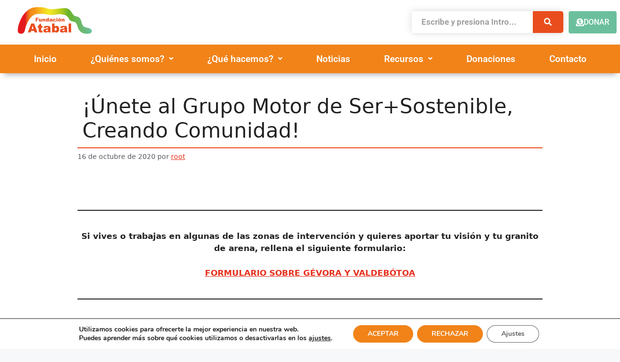

--- FILE ---
content_type: text/html; charset=UTF-8
request_url: https://www.fundacionatabal.org/unete-al-grupo-motor-de-sersostenible-creando-comunidad/
body_size: 26041
content:
<!DOCTYPE html>
<html lang="es">
<head>
	<meta charset="UTF-8">
	<meta name='robots' content='index, follow, max-image-preview:large, max-snippet:-1, max-video-preview:-1' />
<meta name="viewport" content="width=device-width, initial-scale=1">
	<!-- This site is optimized with the Yoast SEO plugin v26.8 - https://yoast.com/product/yoast-seo-wordpress/ -->
	<title>¡Únete al Grupo Motor de Ser+Sostenible, Creando Comunidad! - Fundación Atabal</title>
	<meta name="description" content="¿Eres de Valdebótoa o de Gévora? ¡Entonces te tienes que enterar del grupo motor de Ser+Sostenible, Creando Comunidad!" />
	<link rel="canonical" href="https://www.fundacionatabal.org/unete-al-grupo-motor-de-sersostenible-creando-comunidad/" />
	<meta property="og:locale" content="es_ES" />
	<meta property="og:type" content="article" />
	<meta property="og:title" content="¡Únete al Grupo Motor de Ser+Sostenible, Creando Comunidad! - Fundación Atabal" />
	<meta property="og:description" content="¿Eres de Valdebótoa o de Gévora? ¡Entonces te tienes que enterar del grupo motor de Ser+Sostenible, Creando Comunidad!" />
	<meta property="og:url" content="https://www.fundacionatabal.org/unete-al-grupo-motor-de-sersostenible-creando-comunidad/" />
	<meta property="og:site_name" content="Fundación Atabal" />
	<meta property="article:published_time" content="2020-10-16T12:30:58+00:00" />
	<meta name="author" content="root" />
	<meta name="twitter:card" content="summary_large_image" />
	<meta name="twitter:label1" content="Escrito por" />
	<meta name="twitter:data1" content="root" />
	<script type="application/ld+json" class="yoast-schema-graph">{"@context":"https://schema.org","@graph":[{"@type":"Article","@id":"https://www.fundacionatabal.org/unete-al-grupo-motor-de-sersostenible-creando-comunidad/#article","isPartOf":{"@id":"https://www.fundacionatabal.org/unete-al-grupo-motor-de-sersostenible-creando-comunidad/"},"author":{"name":"root","@id":"https://www.fundacionatabal.org/#/schema/person/8f09d33a15cabbb6dd324b52ef968458"},"headline":"¡Únete al Grupo Motor de Ser+Sostenible, Creando Comunidad!","datePublished":"2020-10-16T12:30:58+00:00","mainEntityOfPage":{"@id":"https://www.fundacionatabal.org/unete-al-grupo-motor-de-sersostenible-creando-comunidad/"},"wordCount":43,"commentCount":0,"publisher":{"@id":"https://www.fundacionatabal.org/#organization"},"image":{"@id":"https://www.fundacionatabal.org/unete-al-grupo-motor-de-sersostenible-creando-comunidad/#primaryimage"},"thumbnailUrl":"","articleSection":["Actividades","CreandoComunidad","Gévora","Noticias Sostenibles","Valdebótoa"],"inLanguage":"es","potentialAction":[{"@type":"CommentAction","name":"Comment","target":["https://www.fundacionatabal.org/unete-al-grupo-motor-de-sersostenible-creando-comunidad/#respond"]}]},{"@type":"WebPage","@id":"https://www.fundacionatabal.org/unete-al-grupo-motor-de-sersostenible-creando-comunidad/","url":"https://www.fundacionatabal.org/unete-al-grupo-motor-de-sersostenible-creando-comunidad/","name":"¡Únete al Grupo Motor de Ser+Sostenible, Creando Comunidad! - Fundación Atabal","isPartOf":{"@id":"https://www.fundacionatabal.org/#website"},"primaryImageOfPage":{"@id":"https://www.fundacionatabal.org/unete-al-grupo-motor-de-sersostenible-creando-comunidad/#primaryimage"},"image":{"@id":"https://www.fundacionatabal.org/unete-al-grupo-motor-de-sersostenible-creando-comunidad/#primaryimage"},"thumbnailUrl":"","datePublished":"2020-10-16T12:30:58+00:00","description":"¿Eres de Valdebótoa o de Gévora? ¡Entonces te tienes que enterar del grupo motor de Ser+Sostenible, Creando Comunidad!","breadcrumb":{"@id":"https://www.fundacionatabal.org/unete-al-grupo-motor-de-sersostenible-creando-comunidad/#breadcrumb"},"inLanguage":"es","potentialAction":[{"@type":"ReadAction","target":["https://www.fundacionatabal.org/unete-al-grupo-motor-de-sersostenible-creando-comunidad/"]}]},{"@type":"ImageObject","inLanguage":"es","@id":"https://www.fundacionatabal.org/unete-al-grupo-motor-de-sersostenible-creando-comunidad/#primaryimage","url":"","contentUrl":""},{"@type":"BreadcrumbList","@id":"https://www.fundacionatabal.org/unete-al-grupo-motor-de-sersostenible-creando-comunidad/#breadcrumb","itemListElement":[{"@type":"ListItem","position":1,"name":"Portada","item":"https://www.fundacionatabal.org/"},{"@type":"ListItem","position":2,"name":"¡Únete al Grupo Motor de Ser+Sostenible, Creando Comunidad!"}]},{"@type":"WebSite","@id":"https://www.fundacionatabal.org/#website","url":"https://www.fundacionatabal.org/","name":"Fundación Atabal","description":"","publisher":{"@id":"https://www.fundacionatabal.org/#organization"},"potentialAction":[{"@type":"SearchAction","target":{"@type":"EntryPoint","urlTemplate":"https://www.fundacionatabal.org/?s={search_term_string}"},"query-input":{"@type":"PropertyValueSpecification","valueRequired":true,"valueName":"search_term_string"}}],"inLanguage":"es"},{"@type":"Organization","@id":"https://www.fundacionatabal.org/#organization","name":"Fundación Atabal","url":"https://www.fundacionatabal.org/","logo":{"@type":"ImageObject","inLanguage":"es","@id":"https://www.fundacionatabal.org/#/schema/logo/image/","url":"https://www.fundacionatabal.org/wp-content/uploads/2023/05/LOGO_ATABAL_RGBweb.png","contentUrl":"https://www.fundacionatabal.org/wp-content/uploads/2023/05/LOGO_ATABAL_RGBweb.png","width":2171,"height":996,"caption":"Fundación Atabal"},"image":{"@id":"https://www.fundacionatabal.org/#/schema/logo/image/"}},{"@type":"Person","@id":"https://www.fundacionatabal.org/#/schema/person/8f09d33a15cabbb6dd324b52ef968458","name":"root","image":{"@type":"ImageObject","inLanguage":"es","@id":"https://www.fundacionatabal.org/#/schema/person/image/","url":"https://secure.gravatar.com/avatar/ee23ebdb48d54eb565d7d7fcbdc10d9e1d04e71b3b0fbfabb8c5c9ff299a8535?s=96&d=mm&r=g","contentUrl":"https://secure.gravatar.com/avatar/ee23ebdb48d54eb565d7d7fcbdc10d9e1d04e71b3b0fbfabb8c5c9ff299a8535?s=96&d=mm&r=g","caption":"root"},"sameAs":["https://www.fundacionatabal.org"],"url":"https://www.fundacionatabal.org/author/root/"}]}</script>
	<!-- / Yoast SEO plugin. -->


<link href='https://fonts.gstatic.com' crossorigin rel='preconnect' />
<link href='https://fonts.googleapis.com' crossorigin rel='preconnect' />
<link rel="alternate" type="application/rss+xml" title="Fundación Atabal &raquo; Feed" href="https://www.fundacionatabal.org/feed/" />
<link rel="alternate" type="application/rss+xml" title="Fundación Atabal &raquo; Feed de los comentarios" href="https://www.fundacionatabal.org/comments/feed/" />
<link rel="alternate" type="application/rss+xml" title="Fundación Atabal &raquo; Comentario ¡Únete al Grupo Motor de Ser+Sostenible, Creando Comunidad! del feed" href="https://www.fundacionatabal.org/unete-al-grupo-motor-de-sersostenible-creando-comunidad/feed/" />
<link rel="alternate" title="oEmbed (JSON)" type="application/json+oembed" href="https://www.fundacionatabal.org/wp-json/oembed/1.0/embed?url=https%3A%2F%2Fwww.fundacionatabal.org%2Funete-al-grupo-motor-de-sersostenible-creando-comunidad%2F" />
<link rel="alternate" title="oEmbed (XML)" type="text/xml+oembed" href="https://www.fundacionatabal.org/wp-json/oembed/1.0/embed?url=https%3A%2F%2Fwww.fundacionatabal.org%2Funete-al-grupo-motor-de-sersostenible-creando-comunidad%2F&#038;format=xml" />
<style id='wp-img-auto-sizes-contain-inline-css'>
img:is([sizes=auto i],[sizes^="auto," i]){contain-intrinsic-size:3000px 1500px}
/*# sourceURL=wp-img-auto-sizes-contain-inline-css */
</style>
<link rel='stylesheet' id='sdm-styles-css' href='https://www.fundacionatabal.org/wp-content/plugins/simple-download-monitor/css/sdm_wp_styles.css?ver=6.9' media='all' />
<link rel='stylesheet' id='pt-cv-public-style-css' href='https://www.fundacionatabal.org/wp-content/plugins/content-views-query-and-display-post-page/public/assets/css/cv.css?ver=4.2.1' media='all' />
<link rel='stylesheet' id='hfe-widgets-style-css' href='https://www.fundacionatabal.org/wp-content/plugins/header-footer-elementor/inc/widgets-css/frontend.css?ver=2.8.2' media='all' />
<style id='wp-emoji-styles-inline-css'>

	img.wp-smiley, img.emoji {
		display: inline !important;
		border: none !important;
		box-shadow: none !important;
		height: 1em !important;
		width: 1em !important;
		margin: 0 0.07em !important;
		vertical-align: -0.1em !important;
		background: none !important;
		padding: 0 !important;
	}
/*# sourceURL=wp-emoji-styles-inline-css */
</style>
<link rel='stylesheet' id='wp-block-library-css' href='https://www.fundacionatabal.org/wp-includes/css/dist/block-library/style.min.css?ver=6.9' media='all' />
<style id='classic-theme-styles-inline-css'>
/*! This file is auto-generated */
.wp-block-button__link{color:#fff;background-color:#32373c;border-radius:9999px;box-shadow:none;text-decoration:none;padding:calc(.667em + 2px) calc(1.333em + 2px);font-size:1.125em}.wp-block-file__button{background:#32373c;color:#fff;text-decoration:none}
/*# sourceURL=/wp-includes/css/classic-themes.min.css */
</style>
<style id='global-styles-inline-css'>
:root{--wp--preset--aspect-ratio--square: 1;--wp--preset--aspect-ratio--4-3: 4/3;--wp--preset--aspect-ratio--3-4: 3/4;--wp--preset--aspect-ratio--3-2: 3/2;--wp--preset--aspect-ratio--2-3: 2/3;--wp--preset--aspect-ratio--16-9: 16/9;--wp--preset--aspect-ratio--9-16: 9/16;--wp--preset--color--black: #000000;--wp--preset--color--cyan-bluish-gray: #abb8c3;--wp--preset--color--white: #ffffff;--wp--preset--color--pale-pink: #f78da7;--wp--preset--color--vivid-red: #cf2e2e;--wp--preset--color--luminous-vivid-orange: #ff6900;--wp--preset--color--luminous-vivid-amber: #fcb900;--wp--preset--color--light-green-cyan: #7bdcb5;--wp--preset--color--vivid-green-cyan: #00d084;--wp--preset--color--pale-cyan-blue: #8ed1fc;--wp--preset--color--vivid-cyan-blue: #0693e3;--wp--preset--color--vivid-purple: #9b51e0;--wp--preset--color--contrast: var(--contrast);--wp--preset--color--contrast-2: var(--contrast-2);--wp--preset--color--contrast-3: var(--contrast-3);--wp--preset--color--base: var(--base);--wp--preset--color--base-2: var(--base-2);--wp--preset--color--base-3: var(--base-3);--wp--preset--color--accent: var(--accent);--wp--preset--gradient--vivid-cyan-blue-to-vivid-purple: linear-gradient(135deg,rgb(6,147,227) 0%,rgb(155,81,224) 100%);--wp--preset--gradient--light-green-cyan-to-vivid-green-cyan: linear-gradient(135deg,rgb(122,220,180) 0%,rgb(0,208,130) 100%);--wp--preset--gradient--luminous-vivid-amber-to-luminous-vivid-orange: linear-gradient(135deg,rgb(252,185,0) 0%,rgb(255,105,0) 100%);--wp--preset--gradient--luminous-vivid-orange-to-vivid-red: linear-gradient(135deg,rgb(255,105,0) 0%,rgb(207,46,46) 100%);--wp--preset--gradient--very-light-gray-to-cyan-bluish-gray: linear-gradient(135deg,rgb(238,238,238) 0%,rgb(169,184,195) 100%);--wp--preset--gradient--cool-to-warm-spectrum: linear-gradient(135deg,rgb(74,234,220) 0%,rgb(151,120,209) 20%,rgb(207,42,186) 40%,rgb(238,44,130) 60%,rgb(251,105,98) 80%,rgb(254,248,76) 100%);--wp--preset--gradient--blush-light-purple: linear-gradient(135deg,rgb(255,206,236) 0%,rgb(152,150,240) 100%);--wp--preset--gradient--blush-bordeaux: linear-gradient(135deg,rgb(254,205,165) 0%,rgb(254,45,45) 50%,rgb(107,0,62) 100%);--wp--preset--gradient--luminous-dusk: linear-gradient(135deg,rgb(255,203,112) 0%,rgb(199,81,192) 50%,rgb(65,88,208) 100%);--wp--preset--gradient--pale-ocean: linear-gradient(135deg,rgb(255,245,203) 0%,rgb(182,227,212) 50%,rgb(51,167,181) 100%);--wp--preset--gradient--electric-grass: linear-gradient(135deg,rgb(202,248,128) 0%,rgb(113,206,126) 100%);--wp--preset--gradient--midnight: linear-gradient(135deg,rgb(2,3,129) 0%,rgb(40,116,252) 100%);--wp--preset--font-size--small: 13px;--wp--preset--font-size--medium: 20px;--wp--preset--font-size--large: 36px;--wp--preset--font-size--x-large: 42px;--wp--preset--spacing--20: 0.44rem;--wp--preset--spacing--30: 0.67rem;--wp--preset--spacing--40: 1rem;--wp--preset--spacing--50: 1.5rem;--wp--preset--spacing--60: 2.25rem;--wp--preset--spacing--70: 3.38rem;--wp--preset--spacing--80: 5.06rem;--wp--preset--shadow--natural: 6px 6px 9px rgba(0, 0, 0, 0.2);--wp--preset--shadow--deep: 12px 12px 50px rgba(0, 0, 0, 0.4);--wp--preset--shadow--sharp: 6px 6px 0px rgba(0, 0, 0, 0.2);--wp--preset--shadow--outlined: 6px 6px 0px -3px rgb(255, 255, 255), 6px 6px rgb(0, 0, 0);--wp--preset--shadow--crisp: 6px 6px 0px rgb(0, 0, 0);}:where(.is-layout-flex){gap: 0.5em;}:where(.is-layout-grid){gap: 0.5em;}body .is-layout-flex{display: flex;}.is-layout-flex{flex-wrap: wrap;align-items: center;}.is-layout-flex > :is(*, div){margin: 0;}body .is-layout-grid{display: grid;}.is-layout-grid > :is(*, div){margin: 0;}:where(.wp-block-columns.is-layout-flex){gap: 2em;}:where(.wp-block-columns.is-layout-grid){gap: 2em;}:where(.wp-block-post-template.is-layout-flex){gap: 1.25em;}:where(.wp-block-post-template.is-layout-grid){gap: 1.25em;}.has-black-color{color: var(--wp--preset--color--black) !important;}.has-cyan-bluish-gray-color{color: var(--wp--preset--color--cyan-bluish-gray) !important;}.has-white-color{color: var(--wp--preset--color--white) !important;}.has-pale-pink-color{color: var(--wp--preset--color--pale-pink) !important;}.has-vivid-red-color{color: var(--wp--preset--color--vivid-red) !important;}.has-luminous-vivid-orange-color{color: var(--wp--preset--color--luminous-vivid-orange) !important;}.has-luminous-vivid-amber-color{color: var(--wp--preset--color--luminous-vivid-amber) !important;}.has-light-green-cyan-color{color: var(--wp--preset--color--light-green-cyan) !important;}.has-vivid-green-cyan-color{color: var(--wp--preset--color--vivid-green-cyan) !important;}.has-pale-cyan-blue-color{color: var(--wp--preset--color--pale-cyan-blue) !important;}.has-vivid-cyan-blue-color{color: var(--wp--preset--color--vivid-cyan-blue) !important;}.has-vivid-purple-color{color: var(--wp--preset--color--vivid-purple) !important;}.has-black-background-color{background-color: var(--wp--preset--color--black) !important;}.has-cyan-bluish-gray-background-color{background-color: var(--wp--preset--color--cyan-bluish-gray) !important;}.has-white-background-color{background-color: var(--wp--preset--color--white) !important;}.has-pale-pink-background-color{background-color: var(--wp--preset--color--pale-pink) !important;}.has-vivid-red-background-color{background-color: var(--wp--preset--color--vivid-red) !important;}.has-luminous-vivid-orange-background-color{background-color: var(--wp--preset--color--luminous-vivid-orange) !important;}.has-luminous-vivid-amber-background-color{background-color: var(--wp--preset--color--luminous-vivid-amber) !important;}.has-light-green-cyan-background-color{background-color: var(--wp--preset--color--light-green-cyan) !important;}.has-vivid-green-cyan-background-color{background-color: var(--wp--preset--color--vivid-green-cyan) !important;}.has-pale-cyan-blue-background-color{background-color: var(--wp--preset--color--pale-cyan-blue) !important;}.has-vivid-cyan-blue-background-color{background-color: var(--wp--preset--color--vivid-cyan-blue) !important;}.has-vivid-purple-background-color{background-color: var(--wp--preset--color--vivid-purple) !important;}.has-black-border-color{border-color: var(--wp--preset--color--black) !important;}.has-cyan-bluish-gray-border-color{border-color: var(--wp--preset--color--cyan-bluish-gray) !important;}.has-white-border-color{border-color: var(--wp--preset--color--white) !important;}.has-pale-pink-border-color{border-color: var(--wp--preset--color--pale-pink) !important;}.has-vivid-red-border-color{border-color: var(--wp--preset--color--vivid-red) !important;}.has-luminous-vivid-orange-border-color{border-color: var(--wp--preset--color--luminous-vivid-orange) !important;}.has-luminous-vivid-amber-border-color{border-color: var(--wp--preset--color--luminous-vivid-amber) !important;}.has-light-green-cyan-border-color{border-color: var(--wp--preset--color--light-green-cyan) !important;}.has-vivid-green-cyan-border-color{border-color: var(--wp--preset--color--vivid-green-cyan) !important;}.has-pale-cyan-blue-border-color{border-color: var(--wp--preset--color--pale-cyan-blue) !important;}.has-vivid-cyan-blue-border-color{border-color: var(--wp--preset--color--vivid-cyan-blue) !important;}.has-vivid-purple-border-color{border-color: var(--wp--preset--color--vivid-purple) !important;}.has-vivid-cyan-blue-to-vivid-purple-gradient-background{background: var(--wp--preset--gradient--vivid-cyan-blue-to-vivid-purple) !important;}.has-light-green-cyan-to-vivid-green-cyan-gradient-background{background: var(--wp--preset--gradient--light-green-cyan-to-vivid-green-cyan) !important;}.has-luminous-vivid-amber-to-luminous-vivid-orange-gradient-background{background: var(--wp--preset--gradient--luminous-vivid-amber-to-luminous-vivid-orange) !important;}.has-luminous-vivid-orange-to-vivid-red-gradient-background{background: var(--wp--preset--gradient--luminous-vivid-orange-to-vivid-red) !important;}.has-very-light-gray-to-cyan-bluish-gray-gradient-background{background: var(--wp--preset--gradient--very-light-gray-to-cyan-bluish-gray) !important;}.has-cool-to-warm-spectrum-gradient-background{background: var(--wp--preset--gradient--cool-to-warm-spectrum) !important;}.has-blush-light-purple-gradient-background{background: var(--wp--preset--gradient--blush-light-purple) !important;}.has-blush-bordeaux-gradient-background{background: var(--wp--preset--gradient--blush-bordeaux) !important;}.has-luminous-dusk-gradient-background{background: var(--wp--preset--gradient--luminous-dusk) !important;}.has-pale-ocean-gradient-background{background: var(--wp--preset--gradient--pale-ocean) !important;}.has-electric-grass-gradient-background{background: var(--wp--preset--gradient--electric-grass) !important;}.has-midnight-gradient-background{background: var(--wp--preset--gradient--midnight) !important;}.has-small-font-size{font-size: var(--wp--preset--font-size--small) !important;}.has-medium-font-size{font-size: var(--wp--preset--font-size--medium) !important;}.has-large-font-size{font-size: var(--wp--preset--font-size--large) !important;}.has-x-large-font-size{font-size: var(--wp--preset--font-size--x-large) !important;}
:where(.wp-block-post-template.is-layout-flex){gap: 1.25em;}:where(.wp-block-post-template.is-layout-grid){gap: 1.25em;}
:where(.wp-block-term-template.is-layout-flex){gap: 1.25em;}:where(.wp-block-term-template.is-layout-grid){gap: 1.25em;}
:where(.wp-block-columns.is-layout-flex){gap: 2em;}:where(.wp-block-columns.is-layout-grid){gap: 2em;}
:root :where(.wp-block-pullquote){font-size: 1.5em;line-height: 1.6;}
/*# sourceURL=global-styles-inline-css */
</style>
<link rel='stylesheet' id='email-subscribers-css' href='https://www.fundacionatabal.org/wp-content/plugins/email-subscribers/lite/public/css/email-subscribers-public.css?ver=5.9.14' media='all' />
<link rel='stylesheet' id='wpa-css-css' href='https://www.fundacionatabal.org/wp-content/plugins/honeypot/includes/css/wpa.css?ver=2.3.04' media='all' />
<link rel='stylesheet' id='hfe-style-css' href='https://www.fundacionatabal.org/wp-content/plugins/header-footer-elementor/assets/css/header-footer-elementor.css?ver=2.8.2' media='all' />
<link rel='stylesheet' id='elementor-icons-css' href='https://www.fundacionatabal.org/wp-content/plugins/elementor/assets/lib/eicons/css/elementor-icons.min.css?ver=5.46.0' media='all' />
<link rel='stylesheet' id='elementor-frontend-css' href='https://www.fundacionatabal.org/wp-content/plugins/elementor/assets/css/frontend.min.css?ver=3.34.2' media='all' />
<link rel='stylesheet' id='elementor-post-57-css' href='https://www.fundacionatabal.org/wp-content/uploads/elementor/css/post-57.css?ver=1769315700' media='all' />
<link rel='stylesheet' id='wpforms-modern-full-css' href='https://www.fundacionatabal.org/wp-content/plugins/wpforms-lite/assets/css/frontend/modern/wpforms-full.min.css?ver=1.9.8.7' media='all' />
<style id='wpforms-modern-full-inline-css'>
:root {
				--wpforms-field-border-radius: 3px;
--wpforms-field-border-style: solid;
--wpforms-field-border-size: 1px;
--wpforms-field-background-color: #ffffff;
--wpforms-field-border-color: rgba( 0, 0, 0, 0.25 );
--wpforms-field-border-color-spare: rgba( 0, 0, 0, 0.25 );
--wpforms-field-text-color: rgba( 0, 0, 0, 0.7 );
--wpforms-field-menu-color: #ffffff;
--wpforms-label-color: rgba( 0, 0, 0, 0.85 );
--wpforms-label-sublabel-color: rgba( 0, 0, 0, 0.55 );
--wpforms-label-error-color: #d63637;
--wpforms-button-border-radius: 3px;
--wpforms-button-border-style: none;
--wpforms-button-border-size: 1px;
--wpforms-button-background-color: #066aab;
--wpforms-button-border-color: #066aab;
--wpforms-button-text-color: #ffffff;
--wpforms-page-break-color: #066aab;
--wpforms-background-image: none;
--wpforms-background-position: center center;
--wpforms-background-repeat: no-repeat;
--wpforms-background-size: cover;
--wpforms-background-width: 100px;
--wpforms-background-height: 100px;
--wpforms-background-color: rgba( 0, 0, 0, 0 );
--wpforms-background-url: none;
--wpforms-container-padding: 0px;
--wpforms-container-border-style: none;
--wpforms-container-border-width: 1px;
--wpforms-container-border-color: #000000;
--wpforms-container-border-radius: 3px;
--wpforms-field-size-input-height: 43px;
--wpforms-field-size-input-spacing: 15px;
--wpforms-field-size-font-size: 16px;
--wpforms-field-size-line-height: 19px;
--wpforms-field-size-padding-h: 14px;
--wpforms-field-size-checkbox-size: 16px;
--wpforms-field-size-sublabel-spacing: 5px;
--wpforms-field-size-icon-size: 1;
--wpforms-label-size-font-size: 16px;
--wpforms-label-size-line-height: 19px;
--wpforms-label-size-sublabel-font-size: 14px;
--wpforms-label-size-sublabel-line-height: 17px;
--wpforms-button-size-font-size: 17px;
--wpforms-button-size-height: 41px;
--wpforms-button-size-padding-h: 15px;
--wpforms-button-size-margin-top: 10px;
--wpforms-container-shadow-size-box-shadow: none;
			}
/*# sourceURL=wpforms-modern-full-inline-css */
</style>
<link rel='stylesheet' id='elementor-pro-css' href='https://www.fundacionatabal.org/wp-content/plugins/elementor-pro/assets/css/frontend.min.css?ver=3.21.2' media='all' />
<link rel='stylesheet' id='elementor-post-397-css' href='https://www.fundacionatabal.org/wp-content/uploads/elementor/css/post-397.css?ver=1769315700' media='all' />
<link rel='stylesheet' id='elementor-post-457-css' href='https://www.fundacionatabal.org/wp-content/uploads/elementor/css/post-457.css?ver=1769315700' media='all' />
<link rel='stylesheet' id='generate-comments-css' href='https://www.fundacionatabal.org/wp-content/themes/generatepress/assets/css/components/comments.min.css?ver=3.6.1' media='all' />
<link rel='stylesheet' id='generate-widget-areas-css' href='https://www.fundacionatabal.org/wp-content/themes/generatepress/assets/css/components/widget-areas.min.css?ver=3.6.1' media='all' />
<link rel='stylesheet' id='generate-style-css' href='https://www.fundacionatabal.org/wp-content/themes/generatepress/assets/css/main.min.css?ver=3.6.1' media='all' />
<style id='generate-style-inline-css'>
body{background-color:var(--base-2);color:var(--contrast);}a{color:#e6301d;}a{text-decoration:underline;}.entry-title a, .site-branding a, a.button, .wp-block-button__link, .main-navigation a{text-decoration:none;}a:hover, a:focus, a:active{color:#ea7d4a;}.grid-container{max-width:2000px;}.wp-block-group__inner-container{max-width:2000px;margin-left:auto;margin-right:auto;}.site-header .header-image{width:200px;}:root{--contrast:#222222;--contrast-2:#575760;--contrast-3:#b2b2be;--base:#f0f0f0;--base-2:#f7f8f9;--base-3:#ffffff;--accent:#1e73be;}:root .has-contrast-color{color:var(--contrast);}:root .has-contrast-background-color{background-color:var(--contrast);}:root .has-contrast-2-color{color:var(--contrast-2);}:root .has-contrast-2-background-color{background-color:var(--contrast-2);}:root .has-contrast-3-color{color:var(--contrast-3);}:root .has-contrast-3-background-color{background-color:var(--contrast-3);}:root .has-base-color{color:var(--base);}:root .has-base-background-color{background-color:var(--base);}:root .has-base-2-color{color:var(--base-2);}:root .has-base-2-background-color{background-color:var(--base-2);}:root .has-base-3-color{color:var(--base-3);}:root .has-base-3-background-color{background-color:var(--base-3);}:root .has-accent-color{color:var(--accent);}:root .has-accent-background-color{background-color:var(--accent);}html{font-family:Open Sans, sans-serif;}.top-bar{background-color:#636363;color:#ffffff;}.top-bar a{color:#ffffff;}.top-bar a:hover{color:#303030;}.site-header{background-color:var(--base-3);}.main-title a,.main-title a:hover{color:#dd4213;}.site-description{color:var(--contrast-2);}.main-navigation,.main-navigation ul ul{background-color:#F18319;}.main-navigation .main-nav ul li a, .main-navigation .menu-toggle, .main-navigation .menu-bar-items{color:#ffffff;}.main-navigation .main-nav ul li:not([class*="current-menu-"]):hover > a, .main-navigation .main-nav ul li:not([class*="current-menu-"]):focus > a, .main-navigation .main-nav ul li.sfHover:not([class*="current-menu-"]) > a, .main-navigation .menu-bar-item:hover > a, .main-navigation .menu-bar-item.sfHover > a{color:#000000;background-color:#e6621e;}button.menu-toggle:hover,button.menu-toggle:focus{color:#ffffff;}.main-navigation .main-nav ul li[class*="current-menu-"] > a{color:#000000;background-color:#e6621e;}.navigation-search input[type="search"],.navigation-search input[type="search"]:active, .navigation-search input[type="search"]:focus, .main-navigation .main-nav ul li.search-item.active > a, .main-navigation .menu-bar-items .search-item.active > a{color:#000000;background-color:#e6621e;}.main-navigation ul ul{background-color:rgba(242,130,24,0.61);}.main-navigation .main-nav ul ul li a{color:#000000;}.main-navigation .main-nav ul ul li:not([class*="current-menu-"]):hover > a,.main-navigation .main-nav ul ul li:not([class*="current-menu-"]):focus > a, .main-navigation .main-nav ul ul li.sfHover:not([class*="current-menu-"]) > a{color:#ffffff;background-color:rgba(230,96,30,0.75);}.separate-containers .inside-article, .separate-containers .comments-area, .separate-containers .page-header, .one-container .container, .separate-containers .paging-navigation, .inside-page-header{background-color:var(--base-3);}.entry-title a{color:var(--contrast);}.entry-title a:hover{color:var(--contrast-2);}.entry-meta{color:var(--contrast-2);}.sidebar .widget{background-color:var(--base-3);}.footer-widgets{color:#e6301d;background-color:rgba(245,173,29,0.87);}.footer-widgets .widget-title{color:#000000;}.site-info{color:#ffffff;background-color:#000000;}input[type="text"],input[type="email"],input[type="url"],input[type="password"],input[type="search"],input[type="tel"],input[type="number"],textarea,select{color:var(--contrast);background-color:var(--base-2);border-color:var(--base);}input[type="text"]:focus,input[type="email"]:focus,input[type="url"]:focus,input[type="password"]:focus,input[type="search"]:focus,input[type="tel"]:focus,input[type="number"]:focus,textarea:focus,select:focus{color:var(--contrast);background-color:var(--base-2);border-color:var(--contrast-3);}button,html input[type="button"],input[type="reset"],input[type="submit"],a.button,a.wp-block-button__link:not(.has-background){color:#ffffff;background-color:#55555e;}button:hover,html input[type="button"]:hover,input[type="reset"]:hover,input[type="submit"]:hover,a.button:hover,button:focus,html input[type="button"]:focus,input[type="reset"]:focus,input[type="submit"]:focus,a.button:focus,a.wp-block-button__link:not(.has-background):active,a.wp-block-button__link:not(.has-background):focus,a.wp-block-button__link:not(.has-background):hover{color:#ffffff;background-color:#3f4047;}a.generate-back-to-top{background-color:rgba( 0,0,0,0.4 );color:#ffffff;}a.generate-back-to-top:hover,a.generate-back-to-top:focus{background-color:rgba( 0,0,0,0.6 );color:#ffffff;}:root{--gp-search-modal-bg-color:var(--base-3);--gp-search-modal-text-color:var(--contrast);--gp-search-modal-overlay-bg-color:rgba(0,0,0,0.2);}@media (max-width:768px){.main-navigation .menu-bar-item:hover > a, .main-navigation .menu-bar-item.sfHover > a{background:none;color:#ffffff;}}.inside-top-bar.grid-container{max-width:2080px;}.inside-header.grid-container{max-width:2080px;}.site-main .wp-block-group__inner-container{padding:40px;}.separate-containers .paging-navigation{padding-top:20px;padding-bottom:20px;}.entry-content .alignwide, body:not(.no-sidebar) .entry-content .alignfull{margin-left:-40px;width:calc(100% + 80px);max-width:calc(100% + 80px);}.rtl .menu-item-has-children .dropdown-menu-toggle{padding-left:20px;}.rtl .main-navigation .main-nav ul li.menu-item-has-children > a{padding-right:20px;}.footer-widgets-container.grid-container{max-width:2080px;}.inside-site-info.grid-container{max-width:2080px;}@media (max-width:768px){.separate-containers .inside-article, .separate-containers .comments-area, .separate-containers .page-header, .separate-containers .paging-navigation, .one-container .site-content, .inside-page-header{padding:30px;}.site-main .wp-block-group__inner-container{padding:30px;}.inside-top-bar{padding-right:30px;padding-left:30px;}.inside-header{padding-right:30px;padding-left:30px;}.widget-area .widget{padding-top:30px;padding-right:30px;padding-bottom:30px;padding-left:30px;}.footer-widgets-container{padding-top:30px;padding-right:30px;padding-bottom:30px;padding-left:30px;}.inside-site-info{padding-right:30px;padding-left:30px;}.entry-content .alignwide, body:not(.no-sidebar) .entry-content .alignfull{margin-left:-30px;width:calc(100% + 60px);max-width:calc(100% + 60px);}.one-container .site-main .paging-navigation{margin-bottom:20px;}}/* End cached CSS */.is-right-sidebar{width:30%;}.is-left-sidebar{width:30%;}.site-content .content-area{width:100%;}@media (max-width:768px){.main-navigation .menu-toggle,.sidebar-nav-mobile:not(#sticky-placeholder){display:block;}.main-navigation ul,.gen-sidebar-nav,.main-navigation:not(.slideout-navigation):not(.toggled) .main-nav > ul,.has-inline-mobile-toggle #site-navigation .inside-navigation > *:not(.navigation-search):not(.main-nav){display:none;}.nav-align-right .inside-navigation,.nav-align-center .inside-navigation{justify-content:space-between;}}
.elementor-template-full-width .site-content{display:block;}
/*# sourceURL=generate-style-inline-css */
</style>
<link rel='stylesheet' id='generate-google-fonts-css' href='https://fonts.googleapis.com/css?family=Open+Sans%3A300%2C300italic%2Cregular%2Citalic%2C600%2C600italic%2C700%2C700italic%2C800%2C800italic&#038;display=auto&#038;ver=3.6.1' media='all' />
<link rel='stylesheet' id='hfe-elementor-icons-css' href='https://www.fundacionatabal.org/wp-content/plugins/elementor/assets/lib/eicons/css/elementor-icons.min.css?ver=5.34.0' media='all' />
<link rel='stylesheet' id='hfe-icons-list-css' href='https://www.fundacionatabal.org/wp-content/plugins/elementor/assets/css/widget-icon-list.min.css?ver=3.24.3' media='all' />
<link rel='stylesheet' id='hfe-social-icons-css' href='https://www.fundacionatabal.org/wp-content/plugins/elementor/assets/css/widget-social-icons.min.css?ver=3.24.0' media='all' />
<link rel='stylesheet' id='hfe-social-share-icons-brands-css' href='https://www.fundacionatabal.org/wp-content/plugins/elementor/assets/lib/font-awesome/css/brands.css?ver=5.15.3' media='all' />
<link rel='stylesheet' id='hfe-social-share-icons-fontawesome-css' href='https://www.fundacionatabal.org/wp-content/plugins/elementor/assets/lib/font-awesome/css/fontawesome.css?ver=5.15.3' media='all' />
<link rel='stylesheet' id='hfe-nav-menu-icons-css' href='https://www.fundacionatabal.org/wp-content/plugins/elementor/assets/lib/font-awesome/css/solid.css?ver=5.15.3' media='all' />
<link rel='stylesheet' id='hfe-widget-blockquote-css' href='https://www.fundacionatabal.org/wp-content/plugins/elementor-pro/assets/css/widget-blockquote.min.css?ver=3.25.0' media='all' />
<link rel='stylesheet' id='hfe-mega-menu-css' href='https://www.fundacionatabal.org/wp-content/plugins/elementor-pro/assets/css/widget-mega-menu.min.css?ver=3.26.2' media='all' />
<link rel='stylesheet' id='hfe-nav-menu-widget-css' href='https://www.fundacionatabal.org/wp-content/plugins/elementor-pro/assets/css/widget-nav-menu.min.css?ver=3.26.0' media='all' />
<link rel='stylesheet' id='ekit-widget-styles-css' href='https://www.fundacionatabal.org/wp-content/plugins/elementskit-lite/widgets/init/assets/css/widget-styles.css?ver=3.7.8' media='all' />
<link rel='stylesheet' id='ekit-responsive-css' href='https://www.fundacionatabal.org/wp-content/plugins/elementskit-lite/widgets/init/assets/css/responsive.css?ver=3.7.8' media='all' />
<link rel='stylesheet' id='moove_gdpr_frontend-css' href='https://www.fundacionatabal.org/wp-content/plugins/gdpr-cookie-compliance/dist/styles/gdpr-main.css?ver=5.0.9' media='all' />
<style id='moove_gdpr_frontend-inline-css'>
#moove_gdpr_cookie_modal,#moove_gdpr_cookie_info_bar,.gdpr_cookie_settings_shortcode_content{font-family:&#039;Nunito&#039;,sans-serif}#moove_gdpr_save_popup_settings_button{background-color:#373737;color:#fff}#moove_gdpr_save_popup_settings_button:hover{background-color:#000}#moove_gdpr_cookie_info_bar .moove-gdpr-info-bar-container .moove-gdpr-info-bar-content a.mgbutton,#moove_gdpr_cookie_info_bar .moove-gdpr-info-bar-container .moove-gdpr-info-bar-content button.mgbutton{background-color:#f18319}#moove_gdpr_cookie_modal .moove-gdpr-modal-content .moove-gdpr-modal-footer-content .moove-gdpr-button-holder a.mgbutton,#moove_gdpr_cookie_modal .moove-gdpr-modal-content .moove-gdpr-modal-footer-content .moove-gdpr-button-holder button.mgbutton,.gdpr_cookie_settings_shortcode_content .gdpr-shr-button.button-green{background-color:#f18319;border-color:#f18319}#moove_gdpr_cookie_modal .moove-gdpr-modal-content .moove-gdpr-modal-footer-content .moove-gdpr-button-holder a.mgbutton:hover,#moove_gdpr_cookie_modal .moove-gdpr-modal-content .moove-gdpr-modal-footer-content .moove-gdpr-button-holder button.mgbutton:hover,.gdpr_cookie_settings_shortcode_content .gdpr-shr-button.button-green:hover{background-color:#fff;color:#f18319}#moove_gdpr_cookie_modal .moove-gdpr-modal-content .moove-gdpr-modal-close i,#moove_gdpr_cookie_modal .moove-gdpr-modal-content .moove-gdpr-modal-close span.gdpr-icon{background-color:#f18319;border:1px solid #f18319}#moove_gdpr_cookie_info_bar span.moove-gdpr-infobar-allow-all.focus-g,#moove_gdpr_cookie_info_bar span.moove-gdpr-infobar-allow-all:focus,#moove_gdpr_cookie_info_bar button.moove-gdpr-infobar-allow-all.focus-g,#moove_gdpr_cookie_info_bar button.moove-gdpr-infobar-allow-all:focus,#moove_gdpr_cookie_info_bar span.moove-gdpr-infobar-reject-btn.focus-g,#moove_gdpr_cookie_info_bar span.moove-gdpr-infobar-reject-btn:focus,#moove_gdpr_cookie_info_bar button.moove-gdpr-infobar-reject-btn.focus-g,#moove_gdpr_cookie_info_bar button.moove-gdpr-infobar-reject-btn:focus,#moove_gdpr_cookie_info_bar span.change-settings-button.focus-g,#moove_gdpr_cookie_info_bar span.change-settings-button:focus,#moove_gdpr_cookie_info_bar button.change-settings-button.focus-g,#moove_gdpr_cookie_info_bar button.change-settings-button:focus{-webkit-box-shadow:0 0 1px 3px #f18319;-moz-box-shadow:0 0 1px 3px #f18319;box-shadow:0 0 1px 3px #f18319}#moove_gdpr_cookie_modal .moove-gdpr-modal-content .moove-gdpr-modal-close i:hover,#moove_gdpr_cookie_modal .moove-gdpr-modal-content .moove-gdpr-modal-close span.gdpr-icon:hover,#moove_gdpr_cookie_info_bar span[data-href]>u.change-settings-button{color:#f18319}#moove_gdpr_cookie_modal .moove-gdpr-modal-content .moove-gdpr-modal-left-content #moove-gdpr-menu li.menu-item-selected a span.gdpr-icon,#moove_gdpr_cookie_modal .moove-gdpr-modal-content .moove-gdpr-modal-left-content #moove-gdpr-menu li.menu-item-selected button span.gdpr-icon{color:inherit}#moove_gdpr_cookie_modal .moove-gdpr-modal-content .moove-gdpr-modal-left-content #moove-gdpr-menu li a span.gdpr-icon,#moove_gdpr_cookie_modal .moove-gdpr-modal-content .moove-gdpr-modal-left-content #moove-gdpr-menu li button span.gdpr-icon{color:inherit}#moove_gdpr_cookie_modal .gdpr-acc-link{line-height:0;font-size:0;color:transparent;position:absolute}#moove_gdpr_cookie_modal .moove-gdpr-modal-content .moove-gdpr-modal-close:hover i,#moove_gdpr_cookie_modal .moove-gdpr-modal-content .moove-gdpr-modal-left-content #moove-gdpr-menu li a,#moove_gdpr_cookie_modal .moove-gdpr-modal-content .moove-gdpr-modal-left-content #moove-gdpr-menu li button,#moove_gdpr_cookie_modal .moove-gdpr-modal-content .moove-gdpr-modal-left-content #moove-gdpr-menu li button i,#moove_gdpr_cookie_modal .moove-gdpr-modal-content .moove-gdpr-modal-left-content #moove-gdpr-menu li a i,#moove_gdpr_cookie_modal .moove-gdpr-modal-content .moove-gdpr-tab-main .moove-gdpr-tab-main-content a:hover,#moove_gdpr_cookie_info_bar.moove-gdpr-dark-scheme .moove-gdpr-info-bar-container .moove-gdpr-info-bar-content a.mgbutton:hover,#moove_gdpr_cookie_info_bar.moove-gdpr-dark-scheme .moove-gdpr-info-bar-container .moove-gdpr-info-bar-content button.mgbutton:hover,#moove_gdpr_cookie_info_bar.moove-gdpr-dark-scheme .moove-gdpr-info-bar-container .moove-gdpr-info-bar-content a:hover,#moove_gdpr_cookie_info_bar.moove-gdpr-dark-scheme .moove-gdpr-info-bar-container .moove-gdpr-info-bar-content button:hover,#moove_gdpr_cookie_info_bar.moove-gdpr-dark-scheme .moove-gdpr-info-bar-container .moove-gdpr-info-bar-content span.change-settings-button:hover,#moove_gdpr_cookie_info_bar.moove-gdpr-dark-scheme .moove-gdpr-info-bar-container .moove-gdpr-info-bar-content button.change-settings-button:hover,#moove_gdpr_cookie_info_bar.moove-gdpr-dark-scheme .moove-gdpr-info-bar-container .moove-gdpr-info-bar-content u.change-settings-button:hover,#moove_gdpr_cookie_info_bar span[data-href]>u.change-settings-button,#moove_gdpr_cookie_info_bar.moove-gdpr-dark-scheme .moove-gdpr-info-bar-container .moove-gdpr-info-bar-content a.mgbutton.focus-g,#moove_gdpr_cookie_info_bar.moove-gdpr-dark-scheme .moove-gdpr-info-bar-container .moove-gdpr-info-bar-content button.mgbutton.focus-g,#moove_gdpr_cookie_info_bar.moove-gdpr-dark-scheme .moove-gdpr-info-bar-container .moove-gdpr-info-bar-content a.focus-g,#moove_gdpr_cookie_info_bar.moove-gdpr-dark-scheme .moove-gdpr-info-bar-container .moove-gdpr-info-bar-content button.focus-g,#moove_gdpr_cookie_info_bar.moove-gdpr-dark-scheme .moove-gdpr-info-bar-container .moove-gdpr-info-bar-content a.mgbutton:focus,#moove_gdpr_cookie_info_bar.moove-gdpr-dark-scheme .moove-gdpr-info-bar-container .moove-gdpr-info-bar-content button.mgbutton:focus,#moove_gdpr_cookie_info_bar.moove-gdpr-dark-scheme .moove-gdpr-info-bar-container .moove-gdpr-info-bar-content a:focus,#moove_gdpr_cookie_info_bar.moove-gdpr-dark-scheme .moove-gdpr-info-bar-container .moove-gdpr-info-bar-content button:focus,#moove_gdpr_cookie_info_bar.moove-gdpr-dark-scheme .moove-gdpr-info-bar-container .moove-gdpr-info-bar-content span.change-settings-button.focus-g,span.change-settings-button:focus,button.change-settings-button.focus-g,button.change-settings-button:focus,#moove_gdpr_cookie_info_bar.moove-gdpr-dark-scheme .moove-gdpr-info-bar-container .moove-gdpr-info-bar-content u.change-settings-button.focus-g,#moove_gdpr_cookie_info_bar.moove-gdpr-dark-scheme .moove-gdpr-info-bar-container .moove-gdpr-info-bar-content u.change-settings-button:focus{color:#f18319}#moove_gdpr_cookie_modal .moove-gdpr-branding.focus-g span,#moove_gdpr_cookie_modal .moove-gdpr-modal-content .moove-gdpr-tab-main a.focus-g,#moove_gdpr_cookie_modal .moove-gdpr-modal-content .moove-gdpr-tab-main .gdpr-cd-details-toggle.focus-g{color:#f18319}#moove_gdpr_cookie_modal.gdpr_lightbox-hide{display:none}
/*# sourceURL=moove_gdpr_frontend-inline-css */
</style>
<link rel='stylesheet' id='elementor-gf-local-roboto-css' href='https://www.fundacionatabal.org/wp-content/uploads/elementor/google-fonts/css/roboto.css?ver=1742229199' media='all' />
<link rel='stylesheet' id='elementor-gf-local-robotoslab-css' href='https://www.fundacionatabal.org/wp-content/uploads/elementor/google-fonts/css/robotoslab.css?ver=1742229201' media='all' />
<link rel='stylesheet' id='elementor-icons-shared-0-css' href='https://www.fundacionatabal.org/wp-content/plugins/elementor/assets/lib/font-awesome/css/fontawesome.min.css?ver=5.15.3' media='all' />
<link rel='stylesheet' id='elementor-icons-fa-solid-css' href='https://www.fundacionatabal.org/wp-content/plugins/elementor/assets/lib/font-awesome/css/solid.min.css?ver=5.15.3' media='all' />
<link rel='stylesheet' id='elementor-icons-fa-regular-css' href='https://www.fundacionatabal.org/wp-content/plugins/elementor/assets/lib/font-awesome/css/regular.min.css?ver=5.15.3' media='all' />
<link rel='stylesheet' id='elementor-icons-fa-brands-css' href='https://www.fundacionatabal.org/wp-content/plugins/elementor/assets/lib/font-awesome/css/brands.min.css?ver=5.15.3' media='all' />
<!--n2css--><!--n2js--><script id="jquery-core-js-extra">
var pp = {"ajax_url":"https://www.fundacionatabal.org/wp-admin/admin-ajax.php"};
//# sourceURL=jquery-core-js-extra
</script>
<script src="https://www.fundacionatabal.org/wp-includes/js/jquery/jquery.min.js?ver=3.7.1" id="jquery-core-js"></script>
<script src="https://www.fundacionatabal.org/wp-includes/js/jquery/jquery-migrate.min.js?ver=3.4.1" id="jquery-migrate-js"></script>
<script id="jquery-js-after">
!function($){"use strict";$(document).ready(function(){$(this).scrollTop()>100&&$(".hfe-scroll-to-top-wrap").removeClass("hfe-scroll-to-top-hide"),$(window).scroll(function(){$(this).scrollTop()<100?$(".hfe-scroll-to-top-wrap").fadeOut(300):$(".hfe-scroll-to-top-wrap").fadeIn(300)}),$(".hfe-scroll-to-top-wrap").on("click",function(){$("html, body").animate({scrollTop:0},300);return!1})})}(jQuery);
!function($){'use strict';$(document).ready(function(){var bar=$('.hfe-reading-progress-bar');if(!bar.length)return;$(window).on('scroll',function(){var s=$(window).scrollTop(),d=$(document).height()-$(window).height(),p=d? s/d*100:0;bar.css('width',p+'%')});});}(jQuery);
//# sourceURL=jquery-js-after
</script>
<script id="sdm-scripts-js-extra">
var sdm_ajax_script = {"ajaxurl":"https://www.fundacionatabal.org/wp-admin/admin-ajax.php"};
//# sourceURL=sdm-scripts-js-extra
</script>
<script src="https://www.fundacionatabal.org/wp-content/plugins/simple-download-monitor/js/sdm_wp_scripts.js?ver=6.9" id="sdm-scripts-js"></script>
<link rel="https://api.w.org/" href="https://www.fundacionatabal.org/wp-json/" /><link rel="alternate" title="JSON" type="application/json" href="https://www.fundacionatabal.org/wp-json/wp/v2/posts/2637" /><link rel="EditURI" type="application/rsd+xml" title="RSD" href="https://www.fundacionatabal.org/xmlrpc.php?rsd" />
<meta name="generator" content="WordPress 6.9" />
<link rel='shortlink' href='https://www.fundacionatabal.org/?p=2637' />
<!-- Analytics by WP Statistics - https://wp-statistics.com -->
<link rel="pingback" href="https://www.fundacionatabal.org/xmlrpc.php">
<meta name="generator" content="Elementor 3.34.2; features: additional_custom_breakpoints; settings: css_print_method-external, google_font-enabled, font_display-swap">
			<style>
				.e-con.e-parent:nth-of-type(n+4):not(.e-lazyloaded):not(.e-no-lazyload),
				.e-con.e-parent:nth-of-type(n+4):not(.e-lazyloaded):not(.e-no-lazyload) * {
					background-image: none !important;
				}
				@media screen and (max-height: 1024px) {
					.e-con.e-parent:nth-of-type(n+3):not(.e-lazyloaded):not(.e-no-lazyload),
					.e-con.e-parent:nth-of-type(n+3):not(.e-lazyloaded):not(.e-no-lazyload) * {
						background-image: none !important;
					}
				}
				@media screen and (max-height: 640px) {
					.e-con.e-parent:nth-of-type(n+2):not(.e-lazyloaded):not(.e-no-lazyload),
					.e-con.e-parent:nth-of-type(n+2):not(.e-lazyloaded):not(.e-no-lazyload) * {
						background-image: none !important;
					}
				}
			</style>
			<style id="uagb-style-conditional-extension">@media (min-width: 1025px){body .uag-hide-desktop.uagb-google-map__wrap,body .uag-hide-desktop{display:none !important}}@media (min-width: 768px) and (max-width: 1024px){body .uag-hide-tab.uagb-google-map__wrap,body .uag-hide-tab{display:none !important}}@media (max-width: 767px){body .uag-hide-mob.uagb-google-map__wrap,body .uag-hide-mob{display:none !important}}</style><style id="uagb-style-frontend-2637">.uag-blocks-common-selector{z-index:var(--z-index-desktop) !important}@media (max-width: 976px){.uag-blocks-common-selector{z-index:var(--z-index-tablet) !important}}@media (max-width: 767px){.uag-blocks-common-selector{z-index:var(--z-index-mobile) !important}}
</style><link rel="icon" href="https://www.fundacionatabal.org/wp-content/uploads/2023/05/cropped-LOGO_ATABAL_RGBweb-32x32.png" sizes="32x32" />
<link rel="icon" href="https://www.fundacionatabal.org/wp-content/uploads/2023/05/cropped-LOGO_ATABAL_RGBweb-192x192.png" sizes="192x192" />
<link rel="apple-touch-icon" href="https://www.fundacionatabal.org/wp-content/uploads/2023/05/cropped-LOGO_ATABAL_RGBweb-180x180.png" />
<meta name="msapplication-TileImage" content="https://www.fundacionatabal.org/wp-content/uploads/2023/05/cropped-LOGO_ATABAL_RGBweb-270x270.png" />
		<style id="wp-custom-css">
			/* AJUSTESS A VALORES PREDETERMINADOS */
.header-aligned-center:not([class*="nav-float-"]) .inside-header {
    height: 13vh;
}

.one-container .site-content {
    padding-top: 0px;
		padding-bottom: 0px;
}

#primary-slider .elementor-column-gap-default>.elementor-column>.elementor-element-populated {
    padding: 0px;
}

.tituloContacto{	
	text-align: center;
}

legend.wpforms-field-label{
	float: left;
}

#wpforms-64-field_14{
	display: inline-block;
	margin-left: 10px;
}

#wpforms-64-field_14-description{
	padding-top: 15px;
}

:root .has-base-background-color {
    padding-bottom: 0px;
		margin: 0px;
}

:root .has-contrast-3-background-color {
    margin-top: 10px;
	margin-bottom: 20px;
}

/*** FORMULARIO DE CONTACTO ***/

/*div.wpforms-container-full .wpforms-field-label {
    color: rgb(255 255 255 / 85%);
}*/

#wpforms-64-field_14-description {
	margin-top: 10px;
    padding: 10px 20px;
		background-color: #bbbbbb75;
		color: black;
		border-radius: 5px;
		box-shadow: 2px 2px 5px -2px black;
}

div.wpforms-container-full .wpforms-form .wpforms-submit-container {
	 	margin: auto;
    margin-top: var(--wpforms-button-size-margin-top);
    width: 150px;
   
}

div.wpforms-container-full .wpforms-form button[type=submit]{
 	width: 150px;
	box-shadow: 2px 2px 5px -2px black;
	background: #E94D1E !important;
	margin: auto;
} 

/*** RESULTADOS DE BÚSQUEDA ***/
.site-content .content-area {
    width: 90%;
		padding-left: 5%;
		padding-right: 5%;
}

.is-right-sidebar {
    display: none;
}

.entry-content>p:last-child, .entry-summary>p:last-child, .page-content>p:last-child, .read-more-container, .taxonomy-description p:last-child {
		margin: auto;
		background: #ededed; 
		padding: 1% 2%;
		border-radius: 5px;
		box-shadow: 2px 2px 5px -4px;
		margin-bottom: 50px;
		width: 94%;
		
}

.entry-title {
		margin-top: 20px;
    color: var(--contrast);
    padding: 1%;
    border-bottom: 2px solid #e94d1e;
}

.page-header .author-info>:last-child, .page-header>:last-child {
    margin-bottom: 50px;
	  margin-top: 80px;
		padding: 2%;
		background: #f5ae1d;
		border-radius: 5px;
		box-shadow: 2px 2px 5px -2px;
		width: auto;
		display: flex;
	align-items: center;
}

h1.page-title span{
	background: white;
	padding: 10px;
	border-radius: 5px;
	color: #e6301d;
	margin-left: 1.5%;
	flex-grow: 2;
	text-align: center;
	box-shadow: 2px 2px 3px -1px gray;
}

.site-content {
    display: flex;
		justify-content: center;
}

form.search-form {
	margin: auto;
	text-align: center;
	margin-top: 100px;
	margin-bottom: 220px;
}

button.search-submit{
    color: #ffffff; 
    background-color: #e94d1e;
}

button.search-submit:hover{
    color: #ffffff; 
    background-color: #bf3e17;
}


/*
Formulario CF7 a 2 columnas responsive
*/
#responsive-form{
	margin:0 auto;
  width:100%;
	color: black;
}

#responsive-form input{
	background: white;
	color: gray;
	border-radius: 5px;
	box-shadow: 2px 2px 5px -2px;
}

#responsive-form input[type=radio]{
	border-radius: 0px !important;
	width: 26px;
	height: 26px;
	box-shadow: none;
}

#responsive-form input:active:selected{
	color: black;
	box-shadow: none;
}

div#filaForm1 p label{
	display: flex;
	align-items: center;
	margin: 10px;

}

div#filaForm2 p label{
	display: flex;
	align-items: center;
	margin: 10px;
}

div#filaForm1 p label span{
	margin-left: 5%;
}

div#filaForm2 p label span{
	margin-left: 5%;
}

div#filaForm3 p{
	display: flex;
}

div#filaForm4 p{
	display: flex;
}

div#filaForm3 p label{
	width: 25%;
	margin: 10px;
}

div#filaForm4 p label{
	width: 25%;
	margin: 10px;
}


/*** ENTRADA PRINCIPAL ***/

.elementor-113 .elementor-element.elementor-element-63d55e0 > .elementor-widget-container {
	background-color: white !important;
	box-shadow: none !important;
	padding: 0px !important;
}
.pt-cv-wrapper .btn-success {
    color: #fff;
    background-color: #e94d1e;
    border-color: #e94d1e;
		font-size: 20px;
		margin-top: 40px;
}

.pt-cv-wrapper .btn-success:hover {
    background-color: #bf3e17;
    border-color: #bf3e17;
}

.pt-cv-wrapper .btn-success {
    color: #fff;
     background-color: #e94d1e;
    border-color: #e94d1e;
}
.pt-cv-view .pt-cv-title {
    margin-bottom: 20px;
    font-size: 24px;
}

.woocommerce div.product div.images .woocommerce-product-gallery__image--placeholder {
    display: none;
}

.woocommerce #content div.product div.summary, .woocommerce div.product div.summary, .woocommerce-page #content div.product div.summary, .woocommerce-page div.product div.summary {
    width: 100%;
    clear: none;
}


.woocommerce:where(body:not(.woocommerce-block-theme-has-button-styles)) #respond input#submit.alt, .woocommerce:where(body:not(.woocommerce-block-theme-has-button-styles)) a.button.alt, .woocommerce:where(body:not(.woocommerce-block-theme-has-button-styles)) button.button.alt, .woocommerce:where(body:not(.woocommerce-block-theme-has-button-styles)) input.button.alt, :where(body:not(.woocommerce-block-theme-has-button-styles)) .woocommerce #respond input#submit.alt, :where(body:not(.woocommerce-block-theme-has-button-styles)) .woocommerce a.button.alt, :where(body:not(.woocommerce-block-theme-has-button-styles)) .woocommerce button.button.alt, :where(body:not(.woocommerce-block-theme-has-button-styles)) .woocommerce input.button.alt {
    background-color: #F44336;
    color: #fff;
    -webkit-font-smoothing: antialiased;
}

input[type="text"], input[type="email"], input[type="url"], input[type="password"], input[type="search"], input[type="tel"], input[type="number"], textarea, select {
    background-color: #ffffff;
		border: 1px solid #aaa;
		border-radius:4px;
		//margin-left: 20px;
		//margin-right: 5px;
}

div.product_meta{
	display: none;
}

.woocommerce div.product form.cart .button {
    vertical-align: middle;
    float: right;
}

.woocommerce div.product form.cart .button:hover {
      background-color: #bf3e17;
}

.pt-cv-colsys .pt-cv-content-item {
    flex: none;
    max-width: initial;
    background: #eeeeee;
    margin: 15px;
	padding: 15px;
	box-shadow: 0px 2px 5px -1px #00000070;
	border-radius: 10px;
	transition: all 0.3s ease;
	min-height: 260px;
}

.pt-cv-wrapper .btn-success.active.focus, .pt-cv-wrapper .btn-success.active:focus, .pt-cv-wrapper .btn-success.active:hover, .pt-cv-wrapper .btn-success:active.focus, .pt-cv-wrapper .btn-success:active:focus, .pt-cv-wrapper .btn-success:active:hover, .pt-cv-wrapper .open>.dropdown-toggle.btn-success.focus, .pt-cv-wrapper .open>.dropdown-toggle.btn-success:focus, .pt-cv-wrapper .open>.dropdown-toggle.btn-success:hover {
    color: #fff;
   background-color: #bf3e17;
    border-color: #bf3e17;
}

.pt-cv-colsys .pt-cv-content-item:hover {
    box-shadow: none;
}

.pt-cv-wrapper .col-md-6 {
    width: 45%;
}

#left-area ul.elementor-icon-list-items, .elementor-edit-area .elementor-element ul.elementor-icon-list-items, .elementor .elementor-element ul.elementor-icon-list-items {
    padding: 0;
    list-style: none;
    margin-left: 20px;
}

form.customize-unpreviewable, form.customize-unpreviewable input, form.customize-unpreviewable select, form.customize-unpreviewable button, a.customize-unpreviewable, area.customize-unpreviewable {
    cursor: not-allowed !important;
    margin-bottom: 40px;
}

button, html input[type="button"], input[type="reset"], input[type="submit"], a.button, a.wp-block-button__link:not(.has-background) {
    color: #ffffff;
    background-color: #F44336;
}

.uagb-block-c3381f5c .uagb-post-pagination-wrap a {
    background-color: #ffac78;
    color: #000000;
    text-decoration: none;
    border-radius: 5px;
}

.woocommerce div.product div.images.woocommerce-product-gallery{	
	display: none;	
}

/*VISTA CARRITO*/

td.actions{
	display: none;
}

th.product-remove{
	display: none;
}

td.product-remove{
	display: none;
}

th.product-quantity{
	display: none;
}

td.product-quantity{
	display: none
}

th.product-subtotal{
	display: none;
}

td.product-subtotal{
	display: none;
}

div.cart_totals > h2{
	display:none;
}

div.cart_totals > table{
	display: none;
}

div.cart_totals{
	width: 100% !important;
}

a.wdgk_add_donation{
	width: 100% !important;
	font-size: 20px !important;
	text-align: center;
}

div.wdgk_donation_content{
	margin: auto;
	margin-bottom: 60px;
}


div.wdgk_donation_content > h3{
	text-align: center;
}

div#i52f > input{
	width: 100% !important;
}		</style>
		</head>

<body class="wp-singular post-template-default single single-post postid-2637 single-format-standard wp-custom-logo wp-embed-responsive wp-theme-generatepress ehf-header ehf-footer ehf-template-generatepress ehf-stylesheet-generatepress no-sidebar nav-below-header one-container header-aligned-center dropdown-hover featured-image-active elementor-default elementor-kit-57" itemtype="https://schema.org/Blog" itemscope>
	<a class="screen-reader-text skip-link" href="#content" title="Saltar al contenido">Saltar al contenido</a>		<header id="masthead" itemscope="itemscope" itemtype="https://schema.org/WPHeader">
			<p class="main-title bhf-hidden" itemprop="headline"><a href="https://www.fundacionatabal.org" title="Fundación Atabal" rel="home">Fundación Atabal</a></p>
					<div data-elementor-type="wp-post" data-elementor-id="397" class="elementor elementor-397" data-elementor-post-type="elementor-hf">
						<section class="elementor-section elementor-top-section elementor-element elementor-element-b2e51d9 elementor-section-full_width elementor-section-content-middle elementor-section-height-default elementor-section-height-default" data-id="b2e51d9" data-element_type="section" data-settings="{&quot;background_background&quot;:&quot;gradient&quot;}">
						<div class="elementor-container elementor-column-gap-narrow">
					<div class="elementor-column elementor-col-25 elementor-top-column elementor-element elementor-element-f37c1ef" data-id="f37c1ef" data-element_type="column">
			<div class="elementor-widget-wrap elementor-element-populated">
						<div class="elementor-element elementor-element-b3949fe elementor-widget__width-initial elementor-widget elementor-widget-image" data-id="b3949fe" data-element_type="widget" data-widget_type="image.default">
				<div class="elementor-widget-container">
																<a href="https://www.fundacionatabal.org/">
							<img src="https://www.fundacionatabal.org/wp-content/uploads/2023/05/LOGO_ATABAL_RGBweb.png" title="LOGO_ATABAL_RGB(web)" alt="LOGO_ATABAL_RGB(web)" loading="lazy" />								</a>
															</div>
				</div>
					</div>
		</div>
				<div class="elementor-column elementor-col-25 elementor-top-column elementor-element elementor-element-0888e5c" data-id="0888e5c" data-element_type="column">
			<div class="elementor-widget-wrap">
							</div>
		</div>
				<div class="elementor-column elementor-col-25 elementor-top-column elementor-element elementor-element-c6c075c" data-id="c6c075c" data-element_type="column">
			<div class="elementor-widget-wrap elementor-element-populated">
						<div class="elementor-element elementor-element-1b37b1d elementor-widget__width-inherit hfe-search-layout-icon_text elementor-widget elementor-widget-hfe-search-button" data-id="1b37b1d" data-element_type="widget" data-settings="{&quot;size&quot;:{&quot;unit&quot;:&quot;px&quot;,&quot;size&quot;:17,&quot;sizes&quot;:[]},&quot;close_icon_size&quot;:{&quot;unit&quot;:&quot;px&quot;,&quot;size&quot;:20,&quot;sizes&quot;:[]},&quot;button_width&quot;:{&quot;unit&quot;:&quot;px&quot;,&quot;size&quot;:80,&quot;sizes&quot;:[]},&quot;size_tablet&quot;:{&quot;unit&quot;:&quot;px&quot;,&quot;size&quot;:&quot;&quot;,&quot;sizes&quot;:[]},&quot;size_mobile&quot;:{&quot;unit&quot;:&quot;px&quot;,&quot;size&quot;:&quot;&quot;,&quot;sizes&quot;:[]},&quot;icon_size&quot;:{&quot;unit&quot;:&quot;px&quot;,&quot;size&quot;:&quot;16&quot;,&quot;sizes&quot;:[]},&quot;icon_size_tablet&quot;:{&quot;unit&quot;:&quot;px&quot;,&quot;size&quot;:&quot;&quot;,&quot;sizes&quot;:[]},&quot;icon_size_mobile&quot;:{&quot;unit&quot;:&quot;px&quot;,&quot;size&quot;:&quot;&quot;,&quot;sizes&quot;:[]},&quot;button_width_tablet&quot;:{&quot;unit&quot;:&quot;px&quot;,&quot;size&quot;:&quot;&quot;,&quot;sizes&quot;:[]},&quot;button_width_mobile&quot;:{&quot;unit&quot;:&quot;px&quot;,&quot;size&quot;:&quot;&quot;,&quot;sizes&quot;:[]},&quot;close_icon_size_tablet&quot;:{&quot;unit&quot;:&quot;px&quot;,&quot;size&quot;:&quot;&quot;,&quot;sizes&quot;:[]},&quot;close_icon_size_mobile&quot;:{&quot;unit&quot;:&quot;px&quot;,&quot;size&quot;:&quot;&quot;,&quot;sizes&quot;:[]}}" data-widget_type="hfe-search-button.default">
				<div class="elementor-widget-container">
							<form class="hfe-search-button-wrapper" role="search" action="https://www.fundacionatabal.org/" method="get">

						<div class="hfe-search-form__container" role="tablist">
									<input placeholder="Escribe y presiona Intro..." class="hfe-search-form__input" type="search" name="s" title="Buscar" value="">
					<button id="clear-with-button" type="reset">
						<i class="fas fa-times" aria-hidden="true"></i>
					</button>
					<button class="hfe-search-submit" type="submit">
						<i class="fas fa-search" aria-hidden="true"></i>
					</button>
							</div>
				</form>
						</div>
				</div>
					</div>
		</div>
				<div class="elementor-column elementor-col-25 elementor-top-column elementor-element elementor-element-55edbe5" data-id="55edbe5" data-element_type="column">
			<div class="elementor-widget-wrap elementor-element-populated">
						<div class="elementor-element elementor-element-7dd953f elementor-align-center elementor-widget__width-initial elementor-widget elementor-widget-button" data-id="7dd953f" data-element_type="widget" data-widget_type="button.default">
				<div class="elementor-widget-container">
									<div class="elementor-button-wrapper">
					<a class="elementor-button elementor-button-link elementor-size-md elementor-animation-pulse-grow" href="https://www.fundacionatabal.org/donaciones/">
						<span class="elementor-button-content-wrapper">
						<span class="elementor-button-icon">
				<i aria-hidden="true" class="fas fa-donate"></i>			</span>
									<span class="elementor-button-text">DONAR</span>
					</span>
					</a>
				</div>
								</div>
				</div>
					</div>
		</div>
					</div>
		</section>
				<section class="elementor-section elementor-top-section elementor-element elementor-element-af68642 elementor-section-full_width elementor-section-stretched elementor-section-content-middle elementor-section-height-default elementor-section-height-default" data-id="af68642" data-element_type="section" data-settings="{&quot;stretch_section&quot;:&quot;section-stretched&quot;,&quot;background_background&quot;:&quot;classic&quot;}">
						<div class="elementor-container elementor-column-gap-default">
					<div class="elementor-column elementor-col-100 elementor-top-column elementor-element elementor-element-ba55298" data-id="ba55298" data-element_type="column">
			<div class="elementor-widget-wrap elementor-element-populated">
						<div class="elementor-element elementor-element-09f4044 hfe-nav-menu__align-center hfe-submenu-icon-arrow hfe-submenu-animation-none hfe-link-redirect-child hfe-nav-menu__breakpoint-tablet elementor-widget elementor-widget-navigation-menu" data-id="09f4044" data-element_type="widget" data-settings="{&quot;padding_horizontal_menu_item&quot;:{&quot;unit&quot;:&quot;px&quot;,&quot;size&quot;:35,&quot;sizes&quot;:[]},&quot;padding_vertical_menu_item&quot;:{&quot;unit&quot;:&quot;px&quot;,&quot;size&quot;:10,&quot;sizes&quot;:[]},&quot;menu_space_between&quot;:{&quot;unit&quot;:&quot;px&quot;,&quot;size&quot;:0,&quot;sizes&quot;:[]},&quot;menu_row_space&quot;:{&quot;unit&quot;:&quot;px&quot;,&quot;size&quot;:0,&quot;sizes&quot;:[]},&quot;width_dropdown_item&quot;:{&quot;unit&quot;:&quot;px&quot;,&quot;size&quot;:245,&quot;sizes&quot;:[]},&quot;padding_horizontal_dropdown_item&quot;:{&quot;unit&quot;:&quot;px&quot;,&quot;size&quot;:45,&quot;sizes&quot;:[]},&quot;_animation&quot;:&quot;none&quot;,&quot;padding_horizontal_menu_item_tablet&quot;:{&quot;unit&quot;:&quot;px&quot;,&quot;size&quot;:&quot;&quot;,&quot;sizes&quot;:[]},&quot;padding_horizontal_menu_item_mobile&quot;:{&quot;unit&quot;:&quot;px&quot;,&quot;size&quot;:&quot;&quot;,&quot;sizes&quot;:[]},&quot;padding_vertical_menu_item_tablet&quot;:{&quot;unit&quot;:&quot;px&quot;,&quot;size&quot;:&quot;&quot;,&quot;sizes&quot;:[]},&quot;padding_vertical_menu_item_mobile&quot;:{&quot;unit&quot;:&quot;px&quot;,&quot;size&quot;:&quot;&quot;,&quot;sizes&quot;:[]},&quot;menu_space_between_tablet&quot;:{&quot;unit&quot;:&quot;px&quot;,&quot;size&quot;:&quot;&quot;,&quot;sizes&quot;:[]},&quot;menu_space_between_mobile&quot;:{&quot;unit&quot;:&quot;px&quot;,&quot;size&quot;:&quot;&quot;,&quot;sizes&quot;:[]},&quot;menu_row_space_tablet&quot;:{&quot;unit&quot;:&quot;px&quot;,&quot;size&quot;:&quot;&quot;,&quot;sizes&quot;:[]},&quot;menu_row_space_mobile&quot;:{&quot;unit&quot;:&quot;px&quot;,&quot;size&quot;:&quot;&quot;,&quot;sizes&quot;:[]},&quot;dropdown_border_radius&quot;:{&quot;unit&quot;:&quot;px&quot;,&quot;top&quot;:&quot;&quot;,&quot;right&quot;:&quot;&quot;,&quot;bottom&quot;:&quot;&quot;,&quot;left&quot;:&quot;&quot;,&quot;isLinked&quot;:true},&quot;dropdown_border_radius_tablet&quot;:{&quot;unit&quot;:&quot;px&quot;,&quot;top&quot;:&quot;&quot;,&quot;right&quot;:&quot;&quot;,&quot;bottom&quot;:&quot;&quot;,&quot;left&quot;:&quot;&quot;,&quot;isLinked&quot;:true},&quot;dropdown_border_radius_mobile&quot;:{&quot;unit&quot;:&quot;px&quot;,&quot;top&quot;:&quot;&quot;,&quot;right&quot;:&quot;&quot;,&quot;bottom&quot;:&quot;&quot;,&quot;left&quot;:&quot;&quot;,&quot;isLinked&quot;:true},&quot;width_dropdown_item_tablet&quot;:{&quot;unit&quot;:&quot;px&quot;,&quot;size&quot;:&quot;&quot;,&quot;sizes&quot;:[]},&quot;width_dropdown_item_mobile&quot;:{&quot;unit&quot;:&quot;px&quot;,&quot;size&quot;:&quot;&quot;,&quot;sizes&quot;:[]},&quot;padding_horizontal_dropdown_item_tablet&quot;:{&quot;unit&quot;:&quot;px&quot;,&quot;size&quot;:&quot;&quot;,&quot;sizes&quot;:[]},&quot;padding_horizontal_dropdown_item_mobile&quot;:{&quot;unit&quot;:&quot;px&quot;,&quot;size&quot;:&quot;&quot;,&quot;sizes&quot;:[]},&quot;padding_vertical_dropdown_item&quot;:{&quot;unit&quot;:&quot;px&quot;,&quot;size&quot;:15,&quot;sizes&quot;:[]},&quot;padding_vertical_dropdown_item_tablet&quot;:{&quot;unit&quot;:&quot;px&quot;,&quot;size&quot;:&quot;&quot;,&quot;sizes&quot;:[]},&quot;padding_vertical_dropdown_item_mobile&quot;:{&quot;unit&quot;:&quot;px&quot;,&quot;size&quot;:&quot;&quot;,&quot;sizes&quot;:[]},&quot;distance_from_menu&quot;:{&quot;unit&quot;:&quot;px&quot;,&quot;size&quot;:&quot;&quot;,&quot;sizes&quot;:[]},&quot;distance_from_menu_tablet&quot;:{&quot;unit&quot;:&quot;px&quot;,&quot;size&quot;:&quot;&quot;,&quot;sizes&quot;:[]},&quot;distance_from_menu_mobile&quot;:{&quot;unit&quot;:&quot;px&quot;,&quot;size&quot;:&quot;&quot;,&quot;sizes&quot;:[]},&quot;toggle_size&quot;:{&quot;unit&quot;:&quot;px&quot;,&quot;size&quot;:&quot;&quot;,&quot;sizes&quot;:[]},&quot;toggle_size_tablet&quot;:{&quot;unit&quot;:&quot;px&quot;,&quot;size&quot;:&quot;&quot;,&quot;sizes&quot;:[]},&quot;toggle_size_mobile&quot;:{&quot;unit&quot;:&quot;px&quot;,&quot;size&quot;:&quot;&quot;,&quot;sizes&quot;:[]},&quot;toggle_border_width&quot;:{&quot;unit&quot;:&quot;px&quot;,&quot;size&quot;:&quot;&quot;,&quot;sizes&quot;:[]},&quot;toggle_border_width_tablet&quot;:{&quot;unit&quot;:&quot;px&quot;,&quot;size&quot;:&quot;&quot;,&quot;sizes&quot;:[]},&quot;toggle_border_width_mobile&quot;:{&quot;unit&quot;:&quot;px&quot;,&quot;size&quot;:&quot;&quot;,&quot;sizes&quot;:[]},&quot;toggle_border_radius&quot;:{&quot;unit&quot;:&quot;px&quot;,&quot;size&quot;:&quot;&quot;,&quot;sizes&quot;:[]},&quot;toggle_border_radius_tablet&quot;:{&quot;unit&quot;:&quot;px&quot;,&quot;size&quot;:&quot;&quot;,&quot;sizes&quot;:[]},&quot;toggle_border_radius_mobile&quot;:{&quot;unit&quot;:&quot;px&quot;,&quot;size&quot;:&quot;&quot;,&quot;sizes&quot;:[]}}" data-widget_type="navigation-menu.default">
				<div class="elementor-widget-container">
								<div class="hfe-nav-menu hfe-layout-horizontal hfe-nav-menu-layout horizontal hfe-pointer__underline hfe-animation__grow" data-layout="horizontal">
				<div role="button" class="hfe-nav-menu__toggle elementor-clickable" tabindex="0" aria-label="Alternar menú">
					<span class="screen-reader-text">Menú</span>
					<div class="hfe-nav-menu-icon">
						<i aria-hidden="true"  class="fas fa-align-justify"></i>					</div>
				</div>
				<nav class="hfe-nav-menu__layout-horizontal hfe-nav-menu__submenu-arrow" data-toggle-icon="&lt;i aria-hidden=&quot;true&quot; tabindex=&quot;0&quot; class=&quot;fas fa-align-justify&quot;&gt;&lt;/i&gt;" data-close-icon="&lt;i aria-hidden=&quot;true&quot; tabindex=&quot;0&quot; class=&quot;far fa-window-close&quot;&gt;&lt;/i&gt;" data-full-width="yes">
					<ul id="menu-1-09f4044" class="hfe-nav-menu"><li id="menu-item-760" class="menu-item menu-item-type-post_type menu-item-object-page menu-item-home parent hfe-creative-menu"><a href="https://www.fundacionatabal.org/" class = "hfe-menu-item">Inicio</a></li>
<li id="menu-item-777" class="menu-item menu-item-type-custom menu-item-object-custom menu-item-has-children parent hfe-has-submenu hfe-creative-menu"><div class="hfe-has-submenu-container" tabindex="0" role="button" aria-haspopup="true" aria-expanded="false"><a href="#" class = "hfe-menu-item">¿Quiénes somos?<span class='hfe-menu-toggle sub-arrow hfe-menu-child-0'><i class='fa'></i></span></a></div>
<ul class="sub-menu">
	<li id="menu-item-759" class="menu-item menu-item-type-post_type menu-item-object-page hfe-creative-menu"><a href="https://www.fundacionatabal.org/que-hacemos/" class = "hfe-sub-menu-item">¿Quiénes somos?</a></li>
	<li id="menu-item-194" class="menu-item menu-item-type-post_type menu-item-object-page hfe-creative-menu"><a href="https://www.fundacionatabal.org/tranparencia/" class = "hfe-sub-menu-item">Transparencia</a></li>
</ul>
</li>
<li id="menu-item-778" class="menu-item menu-item-type-custom menu-item-object-custom menu-item-has-children parent hfe-has-submenu hfe-creative-menu"><div class="hfe-has-submenu-container" tabindex="0" role="button" aria-haspopup="true" aria-expanded="false"><a href="#" class = "hfe-menu-item">¿Qué hacemos?<span class='hfe-menu-toggle sub-arrow hfe-menu-child-0'><i class='fa'></i></span></a></div>
<ul class="sub-menu">
	<li id="menu-item-192" class="menu-item menu-item-type-post_type menu-item-object-page hfe-creative-menu"><a href="https://www.fundacionatabal.org/que-hacemos/cooperacion/" class = "hfe-sub-menu-item">Cooperación</a></li>
	<li id="menu-item-193" class="menu-item menu-item-type-post_type menu-item-object-page hfe-creative-menu"><a href="https://www.fundacionatabal.org/que-hacemos/educacion/" class = "hfe-sub-menu-item">Educación</a></li>
	<li id="menu-item-190" class="menu-item menu-item-type-post_type menu-item-object-page hfe-creative-menu"><a href="https://www.fundacionatabal.org/proyectos/" class = "hfe-sub-menu-item">Proyectos</a></li>
	<li id="menu-item-6566" class="menu-item menu-item-type-post_type menu-item-object-page hfe-creative-menu"><a href="https://www.fundacionatabal.org/el-prestao/" class = "hfe-sub-menu-item">El Prestao</a></li>
	<li id="menu-item-189" class="menu-item menu-item-type-post_type menu-item-object-page hfe-creative-menu"><a href="https://www.fundacionatabal.org/colaboradores/" class = "hfe-sub-menu-item">Alianzas</a></li>
</ul>
</li>
<li id="menu-item-5588" class="menu-item menu-item-type-post_type menu-item-object-page parent hfe-creative-menu"><a href="https://www.fundacionatabal.org/noticias-disponibles/" class = "hfe-menu-item">Noticias</a></li>
<li id="menu-item-779" class="menu-item menu-item-type-custom menu-item-object-custom menu-item-has-children parent hfe-has-submenu hfe-creative-menu"><div class="hfe-has-submenu-container" tabindex="0" role="button" aria-haspopup="true" aria-expanded="false"><a href="#" class = "hfe-menu-item">Recursos<span class='hfe-menu-toggle sub-arrow hfe-menu-child-0'><i class='fa'></i></span></a></div>
<ul class="sub-menu">
	<li id="menu-item-188" class="menu-item menu-item-type-post_type menu-item-object-page hfe-creative-menu"><a href="https://www.fundacionatabal.org/recursos/videoteca/" class = "hfe-sub-menu-item">Videoteca</a></li>
	<li id="menu-item-187" class="menu-item menu-item-type-post_type menu-item-object-page hfe-creative-menu"><a href="https://www.fundacionatabal.org/recursos/biblioteca/" class = "hfe-sub-menu-item">Biblioteca</a></li>
	<li id="menu-item-6264" class="menu-item menu-item-type-post_type menu-item-object-page hfe-creative-menu"><a href="https://www.fundacionatabal.org/gaia/" class = "hfe-sub-menu-item">GAIA</a></li>
</ul>
</li>
<li id="menu-item-183" class="menu-item menu-item-type-post_type menu-item-object-page parent hfe-creative-menu"><a href="https://www.fundacionatabal.org/donaciones/" class = "hfe-menu-item">Donaciones</a></li>
<li id="menu-item-182" class="menu-item menu-item-type-post_type menu-item-object-page parent hfe-creative-menu"><a href="https://www.fundacionatabal.org/contacto/" class = "hfe-menu-item">Contacto</a></li>
</ul> 
				</nav>
			</div>
							</div>
				</div>
					</div>
		</div>
					</div>
		</section>
				</div>
				</header>

	
	<div class="site grid-container container hfeed" id="page">
				<div class="site-content" id="content">
			
	<div class="content-area" id="primary">
		<main class="site-main" id="main">
			
<article id="post-2637" class="post-2637 post type-post status-publish format-standard has-post-thumbnail hentry category-actividades category-creandocomunidad category-gevora category-noticias category-valdebotoa" itemtype="https://schema.org/CreativeWork" itemscope>
	<div class="inside-article">
				<div class="featured-image page-header-image-single grid-container grid-parent">
					</div>
					<header class="entry-header">
				<h1 class="entry-title" itemprop="headline">¡Únete al Grupo Motor de Ser+Sostenible, Creando Comunidad!</h1>		<div class="entry-meta">
			<span class="posted-on"><time class="entry-date published" datetime="2020-10-16T12:30:58+00:00" itemprop="datePublished">16 de octubre de 2020</time></span> <span class="byline">por <span class="author vcard" itemprop="author" itemtype="https://schema.org/Person" itemscope><a class="url fn n" href="https://www.fundacionatabal.org/author/root/" title="Ver todas las entradas de root" rel="author" itemprop="url"><span class="author-name" itemprop="name">root</span></a></span></span> 		</div>
					</header>
			
		<div class="entry-content" itemprop="text">
			
<div class="wp-block-image"><figure class="aligncenter size-large is-resized"><img fetchpriority="high" decoding="async" src="http://sermassostenible.org/wp-content/uploads/2020/10/¿Que-es-un-grupo-motor_-724x1024.png" alt="" class="wp-image-2638" width="671" height="949"/></figure></div>



<hr class="wp-block-separator"/>



<p class="has-text-align-center"><strong>Si vives o trabajas en algunas de las zonas de intervención y quieres aportar tu visión y tu granito de arena, rellena el siguiente formulario:</strong></p>



<p class="has-text-align-center"><a rel="noreferrer noopener" href="https://docs.google.com/forms/d/e/1FAIpQLScZUe3NPv79YPOsUexxjOJH81VxPVQHRM2HTeBNsTdQpK5pcw/viewform?usp=sf_link" target="_blank"><strong>FORMULARIO SOBRE GÉVORA Y VALDEBÓTOA</strong></a></p>



<hr class="wp-block-separator"/>



<p></p>



<p></p>



<div class="wp-block-group"><div class="wp-block-group__inner-container is-layout-flow wp-block-group-is-layout-flow">
<figure class="wp-block-gallery columns-2 is-cropped wp-block-gallery-1 is-layout-flex wp-block-gallery-is-layout-flex"><ul class="blocks-gallery-grid"><li class="blocks-gallery-item"><figure><a href="http://sermassostenible.org/wp-content/uploads/2020/10/1.png"><img decoding="async" src="http://sermassostenible.org/wp-content/uploads/2020/10/1-1024x576.png" alt="" data-id="2653" data-full-url="http://sermassostenible.org/wp-content/uploads/2020/10/1.png" data-link="http://sermassostenible.org/unete-al-grupo-motor-de-sersostenible-creando-comunidad/attachment/1/" class="wp-image-2653"/></a></figure></li><li class="blocks-gallery-item"><figure><a href="http://sermassostenible.org/wp-content/uploads/2020/10/2.png"><img decoding="async" src="http://sermassostenible.org/wp-content/uploads/2020/10/2-1024x576.png" alt="" data-id="2654" data-full-url="http://sermassostenible.org/wp-content/uploads/2020/10/2.png" data-link="http://sermassostenible.org/unete-al-grupo-motor-de-sersostenible-creando-comunidad/attachment/2/" class="wp-image-2654"/></a></figure></li><li class="blocks-gallery-item"><figure><a href="http://sermassostenible.org/wp-content/uploads/2020/10/3.png"><img decoding="async" src="http://sermassostenible.org/wp-content/uploads/2020/10/3-1024x576.png" alt="" data-id="2655" data-full-url="http://sermassostenible.org/wp-content/uploads/2020/10/3.png" data-link="http://sermassostenible.org/unete-al-grupo-motor-de-sersostenible-creando-comunidad/attachment/3/" class="wp-image-2655"/></a></figure></li><li class="blocks-gallery-item"><figure><a href="http://sermassostenible.org/wp-content/uploads/2020/10/4.png"><img decoding="async" src="http://sermassostenible.org/wp-content/uploads/2020/10/4-1024x576.png" alt="" data-id="2656" data-full-url="http://sermassostenible.org/wp-content/uploads/2020/10/4.png" data-link="http://sermassostenible.org/unete-al-grupo-motor-de-sersostenible-creando-comunidad/attachment/4/" class="wp-image-2656"/></a></figure></li><li class="blocks-gallery-item"><figure><a href="http://sermassostenible.org/wp-content/uploads/2020/10/5.png"><img decoding="async" src="http://sermassostenible.org/wp-content/uploads/2020/10/5-1024x576.png" alt="" data-id="2657" data-full-url="http://sermassostenible.org/wp-content/uploads/2020/10/5.png" data-link="http://sermassostenible.org/unete-al-grupo-motor-de-sersostenible-creando-comunidad/attachment/5/" class="wp-image-2657"/></a></figure></li><li class="blocks-gallery-item"><figure><a href="http://sermassostenible.org/wp-content/uploads/2020/10/6.png"><img decoding="async" src="http://sermassostenible.org/wp-content/uploads/2020/10/6-1024x576.png" alt="" data-id="2658" data-full-url="http://sermassostenible.org/wp-content/uploads/2020/10/6.png" data-link="http://sermassostenible.org/unete-al-grupo-motor-de-sersostenible-creando-comunidad/attachment/6/" class="wp-image-2658"/></a></figure></li><li class="blocks-gallery-item"><figure><a href="http://sermassostenible.org/wp-content/uploads/2020/10/7.png"><img decoding="async" src="http://sermassostenible.org/wp-content/uploads/2020/10/7-1024x576.png" alt="" data-id="2659" data-full-url="http://sermassostenible.org/wp-content/uploads/2020/10/7.png" data-link="http://sermassostenible.org/unete-al-grupo-motor-de-sersostenible-creando-comunidad/attachment/7/" class="wp-image-2659"/></a></figure></li></ul></figure>
</div></div>



<p></p>
		</div>

				<footer class="entry-meta" aria-label="Meta de entradas">
			<span class="cat-links"><span class="gp-icon icon-categories"><svg viewBox="0 0 512 512" aria-hidden="true" xmlns="http://www.w3.org/2000/svg" width="1em" height="1em"><path d="M0 112c0-26.51 21.49-48 48-48h110.014a48 48 0 0143.592 27.907l12.349 26.791A16 16 0 00228.486 128H464c26.51 0 48 21.49 48 48v224c0 26.51-21.49 48-48 48H48c-26.51 0-48-21.49-48-48V112z" /></svg></span><span class="screen-reader-text">Categorías </span><a href="https://www.fundacionatabal.org/noticias/actividades/" rel="category tag">Actividades</a>, <a href="https://www.fundacionatabal.org/noticias/creandocomunidad/" rel="category tag">CreandoComunidad</a>, <a href="https://www.fundacionatabal.org/noticias/gevora/" rel="category tag">Gévora</a>, <a href="https://www.fundacionatabal.org/noticias/noticias/" rel="category tag">Noticias Sostenibles</a>, <a href="https://www.fundacionatabal.org/noticias/valdebotoa/" rel="category tag">Valdebótoa</a></span> 		<nav id="nav-below" class="post-navigation" aria-label="Entradas">
			<div class="nav-previous"><span class="gp-icon icon-arrow-left"><svg viewBox="0 0 192 512" aria-hidden="true" xmlns="http://www.w3.org/2000/svg" width="1em" height="1em" fill-rule="evenodd" clip-rule="evenodd" stroke-linejoin="round" stroke-miterlimit="1.414"><path d="M178.425 138.212c0 2.265-1.133 4.813-2.832 6.512L64.276 256.001l111.317 111.277c1.7 1.7 2.832 4.247 2.832 6.513 0 2.265-1.133 4.813-2.832 6.512L161.43 394.46c-1.7 1.7-4.249 2.832-6.514 2.832-2.266 0-4.816-1.133-6.515-2.832L16.407 262.514c-1.699-1.7-2.832-4.248-2.832-6.513 0-2.265 1.133-4.813 2.832-6.512l131.994-131.947c1.7-1.699 4.249-2.831 6.515-2.831 2.265 0 4.815 1.132 6.514 2.831l14.163 14.157c1.7 1.7 2.832 3.965 2.832 6.513z" fill-rule="nonzero" /></svg></span><span class="prev"><a href="https://www.fundacionatabal.org/dia-de-las-mujeres-rurales-15-de-octubre/" rel="prev">Día de las Mujeres Rurales, 15 de Octubre</a></span></div><div class="nav-next"><span class="gp-icon icon-arrow-right"><svg viewBox="0 0 192 512" aria-hidden="true" xmlns="http://www.w3.org/2000/svg" width="1em" height="1em" fill-rule="evenodd" clip-rule="evenodd" stroke-linejoin="round" stroke-miterlimit="1.414"><path d="M178.425 256.001c0 2.266-1.133 4.815-2.832 6.515L43.599 394.509c-1.7 1.7-4.248 2.833-6.514 2.833s-4.816-1.133-6.515-2.833l-14.163-14.162c-1.699-1.7-2.832-3.966-2.832-6.515 0-2.266 1.133-4.815 2.832-6.515l111.317-111.316L16.407 144.685c-1.699-1.7-2.832-4.249-2.832-6.515s1.133-4.815 2.832-6.515l14.163-14.162c1.7-1.7 4.249-2.833 6.515-2.833s4.815 1.133 6.514 2.833l131.994 131.993c1.7 1.7 2.832 4.249 2.832 6.515z" fill-rule="nonzero" /></svg></span><span class="next"><a href="https://www.fundacionatabal.org/xi-boletin-sersostenible-actuando-localmente-y-creando-comunidad/" rel="next">XI Boletín Ser+Sostenible, Actuando Localmente y Creando Comunidad</a></span></div>		</nav>
				</footer>
			</div>
</article>

			<div class="comments-area">
				<div id="comments">

		<div id="respond" class="comment-respond">
		<h3 id="reply-title" class="comment-reply-title">Deja un comentario <small><a rel="nofollow" id="cancel-comment-reply-link" href="/unete-al-grupo-motor-de-sersostenible-creando-comunidad/#respond" style="display:none;">Cancelar la respuesta</a></small></h3><form action="https://www.fundacionatabal.org/wp-comments-post.php" method="post" id="commentform" class="comment-form"><p class="comment-form-comment"><label for="comment" class="screen-reader-text">Comentario</label><textarea id="comment" name="comment" cols="45" rows="8" required></textarea></p><label for="author" class="screen-reader-text">Nombre</label><input placeholder="Nombre *" id="author" name="author" type="text" value="" size="30" required />
<label for="email" class="screen-reader-text">Correo electrónico</label><input placeholder="Correo electrónico *" id="email" name="email" type="email" value="" size="30" required />
<label for="url" class="screen-reader-text">Web</label><input placeholder="Web" id="url" name="url" type="url" value="" size="30" />
<p class="comment-form-cookies-consent"><input id="wp-comment-cookies-consent" name="wp-comment-cookies-consent" type="checkbox" value="yes" /> <label for="wp-comment-cookies-consent">Guarda mi nombre, correo electrónico y web en este navegador para la próxima vez que comente.</label></p>
<p class="form-submit"><input name="submit" type="submit" id="submit" class="submit" value="Publicar comentario" /> <input type='hidden' name='comment_post_ID' value='2637' id='comment_post_ID' />
<input type='hidden' name='comment_parent' id='comment_parent' value='0' />
</p></form>	</div><!-- #respond -->
	
</div><!-- #comments -->
			</div>

					</main>
	</div>

	
	</div>
</div>


<div class="site-footer footer-bar-active footer-bar-align-right">
			<footer itemtype="https://schema.org/WPFooter" itemscope="itemscope" id="colophon" role="contentinfo">
			<div class='footer-width-fixer'>		<div data-elementor-type="wp-post" data-elementor-id="457" class="elementor elementor-457" data-elementor-post-type="elementor-hf">
						<section class="elementor-section elementor-top-section elementor-element elementor-element-a9410b8 elementor-section-boxed elementor-section-height-default elementor-section-height-default" data-id="a9410b8" data-element_type="section" data-settings="{&quot;background_background&quot;:&quot;classic&quot;}">
						<div class="elementor-container elementor-column-gap-default">
					<div class="elementor-column elementor-col-20 elementor-top-column elementor-element elementor-element-1bb98ca" data-id="1bb98ca" data-element_type="column">
			<div class="elementor-widget-wrap elementor-element-populated">
						<div class="elementor-element elementor-element-13f58b1 elementor-widget elementor-widget-image" data-id="13f58b1" data-element_type="widget" data-widget_type="image.default">
				<div class="elementor-widget-container">
															<img width="1024" height="470" src="https://www.fundacionatabal.org/wp-content/uploads/2023/05/LOGO_ATABAL_RGBweb-1024x470.png" class="attachment-large size-large wp-image-5" alt="" srcset="https://www.fundacionatabal.org/wp-content/uploads/2023/05/LOGO_ATABAL_RGBweb-1024x470.png 1024w, https://www.fundacionatabal.org/wp-content/uploads/2023/05/LOGO_ATABAL_RGBweb-600x275.png 600w, https://www.fundacionatabal.org/wp-content/uploads/2023/05/LOGO_ATABAL_RGBweb-300x138.png 300w, https://www.fundacionatabal.org/wp-content/uploads/2023/05/LOGO_ATABAL_RGBweb-768x352.png 768w, https://www.fundacionatabal.org/wp-content/uploads/2023/05/LOGO_ATABAL_RGBweb-1536x705.png 1536w, https://www.fundacionatabal.org/wp-content/uploads/2023/05/LOGO_ATABAL_RGBweb-2048x940.png 2048w" sizes="(max-width: 1024px) 100vw, 1024px" />															</div>
				</div>
				<div class="elementor-element elementor-element-7eb8d79 elementor-widget elementor-widget-image" data-id="7eb8d79" data-element_type="widget" data-widget_type="image.default">
				<div class="elementor-widget-container">
															<img width="986" height="541" src="https://www.fundacionatabal.org/wp-content/uploads/2023/05/transparent-junta.png" class="attachment-large size-large wp-image-5484" alt="" srcset="https://www.fundacionatabal.org/wp-content/uploads/2023/05/transparent-junta.png 986w, https://www.fundacionatabal.org/wp-content/uploads/2023/05/transparent-junta-600x329.png 600w, https://www.fundacionatabal.org/wp-content/uploads/2023/05/transparent-junta-300x165.png 300w, https://www.fundacionatabal.org/wp-content/uploads/2023/05/transparent-junta-768x421.png 768w" sizes="(max-width: 986px) 100vw, 986px" />															</div>
				</div>
					</div>
		</div>
				<div class="elementor-column elementor-col-20 elementor-top-column elementor-element elementor-element-ad12f6a" data-id="ad12f6a" data-element_type="column">
			<div class="elementor-widget-wrap">
							</div>
		</div>
				<div class="elementor-column elementor-col-20 elementor-top-column elementor-element elementor-element-e942c59" data-id="e942c59" data-element_type="column">
			<div class="elementor-widget-wrap elementor-element-populated">
						<div class="elementor-element elementor-element-d67fdc3 elementor-widget__width-initial elementor-widget elementor-widget-heading" data-id="d67fdc3" data-element_type="widget" data-widget_type="heading.default">
				<div class="elementor-widget-container">
					<h3 class="elementor-heading-title elementor-size-default">Enlaces de interés</h3>				</div>
				</div>
				<div class="elementor-element elementor-element-07c1084 elementor-widget elementor-widget-spacer" data-id="07c1084" data-element_type="widget" data-widget_type="spacer.default">
				<div class="elementor-widget-container">
							<div class="elementor-spacer">
			<div class="elementor-spacer-inner"></div>
		</div>
						</div>
				</div>
				<div class="elementor-element elementor-element-9d9c1f6 elementor-icon-list--layout-traditional elementor-list-item-link-full_width elementor-widget elementor-widget-icon-list" data-id="9d9c1f6" data-element_type="widget" data-widget_type="icon-list.default">
				<div class="elementor-widget-container">
							<ul class="elementor-icon-list-items">
							<li class="elementor-icon-list-item">
											<a href="http://congdextremadura.org/">

												<span class="elementor-icon-list-icon">
							<i aria-hidden="true" class="fas fa-paperclip"></i>						</span>
										<span class="elementor-icon-list-text">CONGDEX</span>
											</a>
									</li>
								<li class="elementor-icon-list-item">
											<a href="http://www.ecocomedorex.info/">

												<span class="elementor-icon-list-icon">
							<i aria-hidden="true" class="fas fa-paperclip"></i>						</span>
										<span class="elementor-icon-list-text">ECOCOMEDOREX</span>
											</a>
									</li>
								<li class="elementor-icon-list-item">
											<a href="https://www.energiaenverde.com/">

												<span class="elementor-icon-list-icon">
							<i aria-hidden="true" class="fas fa-paperclip"></i>						</span>
										<span class="elementor-icon-list-text">EN VERDE</span>
											</a>
									</li>
						</ul>
						</div>
				</div>
					</div>
		</div>
				<div class="elementor-column elementor-col-20 elementor-top-column elementor-element elementor-element-f536934" data-id="f536934" data-element_type="column">
			<div class="elementor-widget-wrap elementor-element-populated">
						<div class="elementor-element elementor-element-03427b7 elementor-widget elementor-widget-heading" data-id="03427b7" data-element_type="widget" data-widget_type="heading.default">
				<div class="elementor-widget-container">
					<h3 class="elementor-heading-title elementor-size-default">¿Dónde estamos?</h3>				</div>
				</div>
				<div class="elementor-element elementor-element-7d8aa20 elementor-align-start elementor-list-item-link-full_width elementor-widget elementor-widget-icon-list" data-id="7d8aa20" data-element_type="widget" data-widget_type="icon-list.default">
				<div class="elementor-widget-container">
							<ul class="elementor-icon-list-items">
							<li class="elementor-icon-list-item">
											<span class="elementor-icon-list-icon">
							<i aria-hidden="true" class="fas fa-phone"></i>						</span>
										<span class="elementor-icon-list-text">Tel.: 622 50 86 20</span>
									</li>
								<li class="elementor-icon-list-item">
											<a href="http://info@fundacionatabal.org">

												<span class="elementor-icon-list-icon">
							<i aria-hidden="true" class="far fa-envelope"></i>						</span>
										<span class="elementor-icon-list-text">info@fundacionatabal.org</span>
											</a>
									</li>
								<li class="elementor-icon-list-item">
											<a href="https://maps.google.com/maps?z=16&#038;q=plaza%2Bcervantes%2C%2B6%2B-%2B1%C2%BAb%2B%28badajoz%29">

												<span class="elementor-icon-list-icon">
							<i aria-hidden="true" class="fas fa-home"></i>						</span>
										<span class="elementor-icon-list-text">Plaza Cervantes, 6 - 1ºB (Badajoz)</span>
											</a>
									</li>
						</ul>
						</div>
				</div>
					</div>
		</div>
				<div class="elementor-column elementor-col-20 elementor-top-column elementor-element elementor-element-9c37b4d" data-id="9c37b4d" data-element_type="column">
			<div class="elementor-widget-wrap elementor-element-populated">
						<div class="elementor-element elementor-element-7189221 elementor-widget elementor-widget-heading" data-id="7189221" data-element_type="widget" data-widget_type="heading.default">
				<div class="elementor-widget-container">
					<h3 class="elementor-heading-title elementor-size-default">Aspectos Legales</h3>				</div>
				</div>
				<div class="elementor-element elementor-element-33f019b elementor-icon-list--layout-traditional elementor-list-item-link-full_width elementor-widget elementor-widget-icon-list" data-id="33f019b" data-element_type="widget" data-widget_type="icon-list.default">
				<div class="elementor-widget-container">
							<ul class="elementor-icon-list-items">
							<li class="elementor-icon-list-item">
											<a href="http://sermassostenible.org/politica-de-cookies/">

												<span class="elementor-icon-list-icon">
							<i aria-hidden="true" class="fas fa-cookie-bite"></i>						</span>
										<span class="elementor-icon-list-text">Política de cookies</span>
											</a>
									</li>
								<li class="elementor-icon-list-item">
											<a href="http://sermassostenible.org/aviso-legal-y-privacidad/">

												<span class="elementor-icon-list-icon">
							<i aria-hidden="true" class="far fa-newspaper"></i>						</span>
										<span class="elementor-icon-list-text">Aviso legal y privacidad</span>
											</a>
									</li>
						</ul>
						</div>
				</div>
					</div>
		</div>
					</div>
		</section>
				<section class="elementor-section elementor-top-section elementor-element elementor-element-0cd2c94 elementor-section-content-middle elementor-section-boxed elementor-section-height-default elementor-section-height-default" data-id="0cd2c94" data-element_type="section" data-settings="{&quot;background_background&quot;:&quot;classic&quot;}">
						<div class="elementor-container elementor-column-gap-default">
					<div class="elementor-column elementor-col-50 elementor-top-column elementor-element elementor-element-44978d3" data-id="44978d3" data-element_type="column">
			<div class="elementor-widget-wrap elementor-element-populated">
						<div class="elementor-element elementor-element-66e9a47 elementor-widget elementor-widget-text-editor" data-id="66e9a47" data-element_type="widget" data-widget_type="text-editor.default">
				<div class="elementor-widget-container">
									<p><span class="copyright">© 2024 </span>• Fundación Atabal | Todos los derechos reservados</p>								</div>
				</div>
					</div>
		</div>
				<div class="elementor-column elementor-col-50 elementor-top-column elementor-element elementor-element-c45786d" data-id="c45786d" data-element_type="column">
			<div class="elementor-widget-wrap elementor-element-populated">
						<div class="elementor-element elementor-element-9eb3b78 elementor-shape-circle e-grid-align-right elementor-grid-0 elementor-widget elementor-widget-social-icons" data-id="9eb3b78" data-element_type="widget" data-widget_type="social-icons.default">
				<div class="elementor-widget-container">
							<div class="elementor-social-icons-wrapper elementor-grid" role="list">
							<span class="elementor-grid-item" role="listitem">
					<a class="elementor-icon elementor-social-icon elementor-social-icon-instagram elementor-repeater-item-8bcba7c" href="https://www.instagram.com/fundacionatabal/" target="_blank">
						<span class="elementor-screen-only">Instagram</span>
						<i aria-hidden="true" class="fab fa-instagram"></i>					</a>
				</span>
							<span class="elementor-grid-item" role="listitem">
					<a class="elementor-icon elementor-social-icon elementor-social-icon-twitter elementor-repeater-item-cf8ff0d" href="https://twitter.com/fundacionatabal/" target="_blank">
						<span class="elementor-screen-only">Twitter</span>
						<i aria-hidden="true" class="fab fa-twitter"></i>					</a>
				</span>
							<span class="elementor-grid-item" role="listitem">
					<a class="elementor-icon elementor-social-icon elementor-social-icon-youtube elementor-repeater-item-94d108c" href="https://www.youtube.com/channel/UCUXE_hrDtKrolYf75rolGUg" target="_blank">
						<span class="elementor-screen-only">Youtube</span>
						<i aria-hidden="true" class="fab fa-youtube"></i>					</a>
				</span>
							<span class="elementor-grid-item" role="listitem">
					<a class="elementor-icon elementor-social-icon elementor-social-icon-facebook elementor-repeater-item-3e9a634" href="https://www.facebook.com/fundacionatabal/" target="_blank">
						<span class="elementor-screen-only">Facebook</span>
						<i aria-hidden="true" class="fab fa-facebook"></i>					</a>
				</span>
					</div>
						</div>
				</div>
					</div>
		</div>
					</div>
		</section>
				</div>
		</div>		</footer>
	</div>

<script type="speculationrules">
{"prefetch":[{"source":"document","where":{"and":[{"href_matches":"/*"},{"not":{"href_matches":["/wp-*.php","/wp-admin/*","/wp-content/uploads/*","/wp-content/*","/wp-content/plugins/*","/wp-content/themes/generatepress/*","/*\\?(.+)"]}},{"not":{"selector_matches":"a[rel~=\"nofollow\"]"}},{"not":{"selector_matches":".no-prefetch, .no-prefetch a"}}]},"eagerness":"conservative"}]}
</script>
	<!--copyscapeskip-->
	<aside id="moove_gdpr_cookie_info_bar" class="moove-gdpr-info-bar-hidden moove-gdpr-align-center moove-gdpr-light-scheme gdpr_infobar_postion_bottom" aria-label="Banner de cookies RGPD" style="display: none;">
	<div class="moove-gdpr-info-bar-container">
		<div class="moove-gdpr-info-bar-content">
		
<div class="moove-gdpr-cookie-notice">
  <p>Utilizamos cookies para ofrecerte la mejor experiencia en nuestra web.</p>
<p>Puedes aprender más sobre qué cookies utilizamos o desactivarlas en los <button  aria-haspopup="true" data-href="#moove_gdpr_cookie_modal" class="change-settings-button">ajustes</button>.</p>
</div>
<!--  .moove-gdpr-cookie-notice -->
		
<div class="moove-gdpr-button-holder">
			<button class="mgbutton moove-gdpr-infobar-allow-all gdpr-fbo-0" aria-label="ACEPTAR" >ACEPTAR</button>
						<button class="mgbutton moove-gdpr-infobar-reject-btn gdpr-fbo-1 "  aria-label="RECHAZAR">RECHAZAR</button>
							<button class="mgbutton moove-gdpr-infobar-settings-btn change-settings-button gdpr-fbo-2" aria-haspopup="true" data-href="#moove_gdpr_cookie_modal"  aria-label="Ajustes">Ajustes</button>
			</div>
<!--  .button-container -->
		</div>
		<!-- moove-gdpr-info-bar-content -->
	</div>
	<!-- moove-gdpr-info-bar-container -->
	</aside>
	<!-- #moove_gdpr_cookie_info_bar -->
	<!--/copyscapeskip-->
<script id="generate-a11y">
!function(){"use strict";if("querySelector"in document&&"addEventListener"in window){var e=document.body;e.addEventListener("pointerdown",(function(){e.classList.add("using-mouse")}),{passive:!0}),e.addEventListener("keydown",(function(){e.classList.remove("using-mouse")}),{passive:!0})}}();
</script>
			<script>
				const lazyloadRunObserver = () => {
					const lazyloadBackgrounds = document.querySelectorAll( `.e-con.e-parent:not(.e-lazyloaded)` );
					const lazyloadBackgroundObserver = new IntersectionObserver( ( entries ) => {
						entries.forEach( ( entry ) => {
							if ( entry.isIntersecting ) {
								let lazyloadBackground = entry.target;
								if( lazyloadBackground ) {
									lazyloadBackground.classList.add( 'e-lazyloaded' );
								}
								lazyloadBackgroundObserver.unobserve( entry.target );
							}
						});
					}, { rootMargin: '200px 0px 200px 0px' } );
					lazyloadBackgrounds.forEach( ( lazyloadBackground ) => {
						lazyloadBackgroundObserver.observe( lazyloadBackground );
					} );
				};
				const events = [
					'DOMContentLoaded',
					'elementor/lazyload/observe',
				];
				events.forEach( ( event ) => {
					document.addEventListener( event, lazyloadRunObserver );
				} );
			</script>
			<link rel='stylesheet' id='widget-image-css' href='https://www.fundacionatabal.org/wp-content/plugins/elementor/assets/css/widget-image.min.css?ver=3.34.2' media='all' />
<link rel='stylesheet' id='e-animation-pulse-grow-css' href='https://www.fundacionatabal.org/wp-content/plugins/elementor/assets/lib/animations/styles/e-animation-pulse-grow.min.css?ver=3.34.2' media='all' />
<link rel='stylesheet' id='widget-icon-list-css' href='https://www.fundacionatabal.org/wp-content/plugins/elementor/assets/css/widget-icon-list.min.css?ver=3.34.2' media='all' />
<link rel='stylesheet' id='widget-social-icons-css' href='https://www.fundacionatabal.org/wp-content/plugins/elementor/assets/css/widget-social-icons.min.css?ver=3.34.2' media='all' />
<link rel='stylesheet' id='e-apple-webkit-css' href='https://www.fundacionatabal.org/wp-content/plugins/elementor/assets/css/conditionals/apple-webkit.min.css?ver=3.34.2' media='all' />
<style id='core-block-supports-inline-css'>
.wp-block-gallery.wp-block-gallery-1{--wp--style--unstable-gallery-gap:var( --wp--style--gallery-gap-default, var( --gallery-block--gutter-size, var( --wp--style--block-gap, 0.5em ) ) );gap:var( --wp--style--gallery-gap-default, var( --gallery-block--gutter-size, var( --wp--style--block-gap, 0.5em ) ) );}
/*# sourceURL=core-block-supports-inline-css */
</style>
<link rel='stylesheet' id='elementor-icons-ekiticons-css' href='https://www.fundacionatabal.org/wp-content/plugins/elementskit-lite/modules/elementskit-icon-pack/assets/css/ekiticons.css?ver=3.7.8' media='all' />
<script id="email-subscribers-js-extra">
var es_data = {"messages":{"es_empty_email_notice":"Por favor, introduce tu direcci\u00f3n de correo electr\u00f3nico","es_rate_limit_notice":"Tienes que esperar algo de tiempo antes de volver a suscribirte","es_single_optin_success_message":"Suscrito con \u00e9xito.","es_email_exists_notice":"\u00a1La direcci\u00f3n de correo electr\u00f3nico ya existe!","es_unexpected_error_notice":"Ups... Ha ocurrido un error inesperado.","es_invalid_email_notice":"DIrecci\u00f3n de correo electr\u00f3nico no v\u00e1lida","es_try_later_notice":"Por favor, vuelve a intentarlo pasados unos minutos"},"es_ajax_url":"https://www.fundacionatabal.org/wp-admin/admin-ajax.php"};
//# sourceURL=email-subscribers-js-extra
</script>
<script src="https://www.fundacionatabal.org/wp-content/plugins/email-subscribers/lite/public/js/email-subscribers-public.js?ver=5.9.14" id="email-subscribers-js"></script>
<script src="https://www.fundacionatabal.org/wp-content/plugins/honeypot/includes/js/wpa.js?ver=2.3.04" id="wpascript-js"></script>
<script id="wpascript-js-after">
wpa_field_info = {"wpa_field_name":"nqluhz1623","wpa_field_value":258849,"wpa_add_test":"no"}
//# sourceURL=wpascript-js-after
</script>
<script src="https://www.fundacionatabal.org/wp-includes/js/comment-reply.min.js?ver=6.9" id="comment-reply-js" async data-wp-strategy="async" fetchpriority="low"></script>
<script src="https://www.fundacionatabal.org/wp-content/plugins/elementskit-lite/libs/framework/assets/js/frontend-script.js?ver=3.7.8" id="elementskit-framework-js-frontend-js"></script>
<script id="elementskit-framework-js-frontend-js-after">
		var elementskit = {
			resturl: 'https://www.fundacionatabal.org/wp-json/elementskit/v1/',
		}

		
//# sourceURL=elementskit-framework-js-frontend-js-after
</script>
<script src="https://www.fundacionatabal.org/wp-content/plugins/elementskit-lite/widgets/init/assets/js/widget-scripts.js?ver=3.7.8" id="ekit-widget-scripts-js"></script>
<script id="wp-statistics-tracker-js-extra">
var WP_Statistics_Tracker_Object = {"requestUrl":"https://www.fundacionatabal.org/wp-json/wp-statistics/v2","ajaxUrl":"https://www.fundacionatabal.org/wp-admin/admin-ajax.php","hitParams":{"wp_statistics_hit":1,"source_type":"post","source_id":2637,"search_query":"","signature":"9bc22f2f5ac12c90c971aa55c774ed89","endpoint":"hit"},"option":{"dntEnabled":false,"bypassAdBlockers":false,"consentIntegration":{"name":null,"status":[]},"isPreview":false,"userOnline":false,"trackAnonymously":false,"isWpConsentApiActive":false,"consentLevel":"disabled"},"isLegacyEventLoaded":"","customEventAjaxUrl":"https://www.fundacionatabal.org/wp-admin/admin-ajax.php?action=wp_statistics_custom_event&nonce=5653e99d97","onlineParams":{"wp_statistics_hit":1,"source_type":"post","source_id":2637,"search_query":"","signature":"9bc22f2f5ac12c90c971aa55c774ed89","action":"wp_statistics_online_check"},"jsCheckTime":"60000"};
//# sourceURL=wp-statistics-tracker-js-extra
</script>
<script src="https://www.fundacionatabal.org/wp-content/plugins/wp-statistics/assets/js/tracker.js?ver=14.16" id="wp-statistics-tracker-js"></script>
<script id="moove_gdpr_frontend-js-extra">
var moove_frontend_gdpr_scripts = {"ajaxurl":"https://www.fundacionatabal.org/wp-admin/admin-ajax.php","post_id":"2637","plugin_dir":"https://www.fundacionatabal.org/wp-content/plugins/gdpr-cookie-compliance","show_icons":"all","is_page":"","ajax_cookie_removal":"true","strict_init":"2","enabled_default":{"strict":1,"third_party":1,"advanced":0,"performance":0,"preference":0},"geo_location":"false","force_reload":"false","is_single":"1","hide_save_btn":"false","current_user":"0","cookie_expiration":"365","script_delay":"2000","close_btn_action":"1","close_btn_rdr":"","scripts_defined":"{\"cache\":true,\"header\":\"\",\"body\":\"\",\"footer\":\"\",\"thirdparty\":{\"header\":\"\",\"body\":\"\",\"footer\":\"\"},\"strict\":{\"header\":\"\",\"body\":\"\",\"footer\":\"\"},\"advanced\":{\"header\":\"\",\"body\":\"\",\"footer\":\"\"}}","gdpr_scor":"true","wp_lang":"","wp_consent_api":"false","gdpr_nonce":"c5da4879fa"};
//# sourceURL=moove_gdpr_frontend-js-extra
</script>
<script src="https://www.fundacionatabal.org/wp-content/plugins/gdpr-cookie-compliance/dist/scripts/main.js?ver=5.0.9" id="moove_gdpr_frontend-js"></script>
<script id="moove_gdpr_frontend-js-after">
var gdpr_consent__strict = "true"
var gdpr_consent__thirdparty = "true"
var gdpr_consent__advanced = "false"
var gdpr_consent__performance = "false"
var gdpr_consent__preference = "false"
var gdpr_consent__cookies = "strict|thirdparty"
//# sourceURL=moove_gdpr_frontend-js-after
</script>
<script id="pt-cv-content-views-script-js-extra">
var PT_CV_PUBLIC = {"_prefix":"pt-cv-","page_to_show":"5","_nonce":"25fb36d9e2","is_admin":"","is_mobile":"","ajaxurl":"https://www.fundacionatabal.org/wp-admin/admin-ajax.php","lang":"","loading_image_src":"[data-uri]"};
var PT_CV_PAGINATION = {"first":"\u00ab","prev":"\u2039","next":"\u203a","last":"\u00bb","goto_first":"Ir a la primera p\u00e1gina","goto_prev":"Ir a la p\u00e1gina anterior","goto_next":"Ir a la p\u00e1gina siguiente","goto_last":"Ir a la \u00faltima p\u00e1gina","current_page":"La p\u00e1gina actual es","goto_page":"Ir a la p\u00e1gina"};
//# sourceURL=pt-cv-content-views-script-js-extra
</script>
<script src="https://www.fundacionatabal.org/wp-content/plugins/content-views-query-and-display-post-page/public/assets/js/cv.js?ver=4.2.1" id="pt-cv-content-views-script-js"></script>
<script src="https://www.fundacionatabal.org/wp-content/plugins/header-footer-elementor/inc/js/frontend.js?ver=2.8.2" id="hfe-frontend-js-js"></script>
<script src="https://www.fundacionatabal.org/wp-content/plugins/elementor/assets/js/webpack.runtime.min.js?ver=3.34.2" id="elementor-webpack-runtime-js"></script>
<script src="https://www.fundacionatabal.org/wp-content/plugins/elementor/assets/js/frontend-modules.min.js?ver=3.34.2" id="elementor-frontend-modules-js"></script>
<script src="https://www.fundacionatabal.org/wp-includes/js/jquery/ui/core.min.js?ver=1.13.3" id="jquery-ui-core-js"></script>
<script id="elementor-frontend-js-before">
var elementorFrontendConfig = {"environmentMode":{"edit":false,"wpPreview":false,"isScriptDebug":false},"i18n":{"shareOnFacebook":"Compartir en Facebook","shareOnTwitter":"Compartir en Twitter","pinIt":"Pinear","download":"Descargar","downloadImage":"Descargar imagen","fullscreen":"Pantalla completa","zoom":"Zoom","share":"Compartir","playVideo":"Reproducir v\u00eddeo","previous":"Anterior","next":"Siguiente","close":"Cerrar","a11yCarouselPrevSlideMessage":"Diapositiva anterior","a11yCarouselNextSlideMessage":"Diapositiva siguiente","a11yCarouselFirstSlideMessage":"Esta es la primera diapositiva","a11yCarouselLastSlideMessage":"Esta es la \u00faltima diapositiva","a11yCarouselPaginationBulletMessage":"Ir a la diapositiva"},"is_rtl":false,"breakpoints":{"xs":0,"sm":480,"md":768,"lg":1025,"xl":1440,"xxl":1600},"responsive":{"breakpoints":{"mobile":{"label":"M\u00f3vil vertical","value":767,"default_value":767,"direction":"max","is_enabled":true},"mobile_extra":{"label":"M\u00f3vil horizontal","value":880,"default_value":880,"direction":"max","is_enabled":false},"tablet":{"label":"Tableta vertical","value":1024,"default_value":1024,"direction":"max","is_enabled":true},"tablet_extra":{"label":"Tableta horizontal","value":1200,"default_value":1200,"direction":"max","is_enabled":false},"laptop":{"label":"Port\u00e1til","value":1366,"default_value":1366,"direction":"max","is_enabled":false},"widescreen":{"label":"Pantalla grande","value":2400,"default_value":2400,"direction":"min","is_enabled":false}},"hasCustomBreakpoints":false},"version":"3.34.2","is_static":false,"experimentalFeatures":{"additional_custom_breakpoints":true,"theme_builder_v2":true,"home_screen":true,"global_classes_should_enforce_capabilities":true,"e_variables":true,"cloud-library":true,"e_opt_in_v4_page":true,"e_interactions":true,"e_editor_one":true,"import-export-customization":true,"form-submissions":true},"urls":{"assets":"https:\/\/www.fundacionatabal.org\/wp-content\/plugins\/elementor\/assets\/","ajaxurl":"https:\/\/www.fundacionatabal.org\/wp-admin\/admin-ajax.php","uploadUrl":"https:\/\/www.fundacionatabal.org\/wp-content\/uploads"},"nonces":{"floatingButtonsClickTracking":"7c378e4e89"},"swiperClass":"swiper","settings":{"page":[],"editorPreferences":[]},"kit":{"active_breakpoints":["viewport_mobile","viewport_tablet"],"global_image_lightbox":"yes","lightbox_enable_counter":"yes","lightbox_enable_fullscreen":"yes","lightbox_enable_zoom":"yes","lightbox_enable_share":"yes","lightbox_title_src":"title","lightbox_description_src":"description"},"post":{"id":2637,"title":"%C2%A1%C3%9Anete%20al%20Grupo%20Motor%20de%20Ser%2BSostenible%2C%20Creando%20Comunidad%21%20-%20Fundaci%C3%B3n%20Atabal","excerpt":"","featuredImage":false}};
//# sourceURL=elementor-frontend-js-before
</script>
<script src="https://www.fundacionatabal.org/wp-content/plugins/elementor/assets/js/frontend.min.js?ver=3.34.2" id="elementor-frontend-js"></script>
<script src="https://www.fundacionatabal.org/wp-content/plugins/elementor-pro/assets/js/webpack-pro.runtime.min.js?ver=3.21.2" id="elementor-pro-webpack-runtime-js"></script>
<script src="https://www.fundacionatabal.org/wp-includes/js/dist/hooks.min.js?ver=dd5603f07f9220ed27f1" id="wp-hooks-js"></script>
<script src="https://www.fundacionatabal.org/wp-includes/js/dist/i18n.min.js?ver=c26c3dc7bed366793375" id="wp-i18n-js"></script>
<script id="wp-i18n-js-after">
wp.i18n.setLocaleData( { 'text direction\u0004ltr': [ 'ltr' ] } );
//# sourceURL=wp-i18n-js-after
</script>
<script id="elementor-pro-frontend-js-before">
var ElementorProFrontendConfig = {"ajaxurl":"https:\/\/www.fundacionatabal.org\/wp-admin\/admin-ajax.php","nonce":"2c8c26d231","urls":{"assets":"https:\/\/www.fundacionatabal.org\/wp-content\/plugins\/elementor-pro\/assets\/","rest":"https:\/\/www.fundacionatabal.org\/wp-json\/"},"shareButtonsNetworks":{"facebook":{"title":"Facebook","has_counter":true},"twitter":{"title":"Twitter"},"linkedin":{"title":"LinkedIn","has_counter":true},"pinterest":{"title":"Pinterest","has_counter":true},"reddit":{"title":"Reddit","has_counter":true},"vk":{"title":"VK","has_counter":true},"odnoklassniki":{"title":"OK","has_counter":true},"tumblr":{"title":"Tumblr"},"digg":{"title":"Digg"},"skype":{"title":"Skype"},"stumbleupon":{"title":"StumbleUpon","has_counter":true},"mix":{"title":"Mix"},"telegram":{"title":"Telegram"},"pocket":{"title":"Pocket","has_counter":true},"xing":{"title":"XING","has_counter":true},"whatsapp":{"title":"WhatsApp"},"email":{"title":"Email"},"print":{"title":"Print"}},"facebook_sdk":{"lang":"es_ES","app_id":""},"lottie":{"defaultAnimationUrl":"https:\/\/www.fundacionatabal.org\/wp-content\/plugins\/elementor-pro\/modules\/lottie\/assets\/animations\/default.json"}};
//# sourceURL=elementor-pro-frontend-js-before
</script>
<script src="https://www.fundacionatabal.org/wp-content/plugins/elementor-pro/assets/js/frontend.min.js?ver=3.21.2" id="elementor-pro-frontend-js"></script>
<script src="https://www.fundacionatabal.org/wp-content/plugins/elementor-pro/assets/js/elements-handlers.min.js?ver=3.21.2" id="pro-elements-handlers-js"></script>
<script src="https://www.fundacionatabal.org/wp-content/plugins/elementskit-lite/widgets/init/assets/js/animate-circle.min.js?ver=3.7.8" id="animate-circle-js"></script>
<script id="elementskit-elementor-js-extra">
var ekit_config = {"ajaxurl":"https://www.fundacionatabal.org/wp-admin/admin-ajax.php","nonce":"3f02cafc05"};
//# sourceURL=elementskit-elementor-js-extra
</script>
<script src="https://www.fundacionatabal.org/wp-content/plugins/elementskit-lite/widgets/init/assets/js/elementor.js?ver=3.7.8" id="elementskit-elementor-js"></script>
<script id="wp-emoji-settings" type="application/json">
{"baseUrl":"https://s.w.org/images/core/emoji/17.0.2/72x72/","ext":".png","svgUrl":"https://s.w.org/images/core/emoji/17.0.2/svg/","svgExt":".svg","source":{"concatemoji":"https://www.fundacionatabal.org/wp-includes/js/wp-emoji-release.min.js?ver=6.9"}}
</script>
<script type="module">
/*! This file is auto-generated */
const a=JSON.parse(document.getElementById("wp-emoji-settings").textContent),o=(window._wpemojiSettings=a,"wpEmojiSettingsSupports"),s=["flag","emoji"];function i(e){try{var t={supportTests:e,timestamp:(new Date).valueOf()};sessionStorage.setItem(o,JSON.stringify(t))}catch(e){}}function c(e,t,n){e.clearRect(0,0,e.canvas.width,e.canvas.height),e.fillText(t,0,0);t=new Uint32Array(e.getImageData(0,0,e.canvas.width,e.canvas.height).data);e.clearRect(0,0,e.canvas.width,e.canvas.height),e.fillText(n,0,0);const a=new Uint32Array(e.getImageData(0,0,e.canvas.width,e.canvas.height).data);return t.every((e,t)=>e===a[t])}function p(e,t){e.clearRect(0,0,e.canvas.width,e.canvas.height),e.fillText(t,0,0);var n=e.getImageData(16,16,1,1);for(let e=0;e<n.data.length;e++)if(0!==n.data[e])return!1;return!0}function u(e,t,n,a){switch(t){case"flag":return n(e,"\ud83c\udff3\ufe0f\u200d\u26a7\ufe0f","\ud83c\udff3\ufe0f\u200b\u26a7\ufe0f")?!1:!n(e,"\ud83c\udde8\ud83c\uddf6","\ud83c\udde8\u200b\ud83c\uddf6")&&!n(e,"\ud83c\udff4\udb40\udc67\udb40\udc62\udb40\udc65\udb40\udc6e\udb40\udc67\udb40\udc7f","\ud83c\udff4\u200b\udb40\udc67\u200b\udb40\udc62\u200b\udb40\udc65\u200b\udb40\udc6e\u200b\udb40\udc67\u200b\udb40\udc7f");case"emoji":return!a(e,"\ud83e\u1fac8")}return!1}function f(e,t,n,a){let r;const o=(r="undefined"!=typeof WorkerGlobalScope&&self instanceof WorkerGlobalScope?new OffscreenCanvas(300,150):document.createElement("canvas")).getContext("2d",{willReadFrequently:!0}),s=(o.textBaseline="top",o.font="600 32px Arial",{});return e.forEach(e=>{s[e]=t(o,e,n,a)}),s}function r(e){var t=document.createElement("script");t.src=e,t.defer=!0,document.head.appendChild(t)}a.supports={everything:!0,everythingExceptFlag:!0},new Promise(t=>{let n=function(){try{var e=JSON.parse(sessionStorage.getItem(o));if("object"==typeof e&&"number"==typeof e.timestamp&&(new Date).valueOf()<e.timestamp+604800&&"object"==typeof e.supportTests)return e.supportTests}catch(e){}return null}();if(!n){if("undefined"!=typeof Worker&&"undefined"!=typeof OffscreenCanvas&&"undefined"!=typeof URL&&URL.createObjectURL&&"undefined"!=typeof Blob)try{var e="postMessage("+f.toString()+"("+[JSON.stringify(s),u.toString(),c.toString(),p.toString()].join(",")+"));",a=new Blob([e],{type:"text/javascript"});const r=new Worker(URL.createObjectURL(a),{name:"wpTestEmojiSupports"});return void(r.onmessage=e=>{i(n=e.data),r.terminate(),t(n)})}catch(e){}i(n=f(s,u,c,p))}t(n)}).then(e=>{for(const n in e)a.supports[n]=e[n],a.supports.everything=a.supports.everything&&a.supports[n],"flag"!==n&&(a.supports.everythingExceptFlag=a.supports.everythingExceptFlag&&a.supports[n]);var t;a.supports.everythingExceptFlag=a.supports.everythingExceptFlag&&!a.supports.flag,a.supports.everything||((t=a.source||{}).concatemoji?r(t.concatemoji):t.wpemoji&&t.twemoji&&(r(t.twemoji),r(t.wpemoji)))});
//# sourceURL=https://www.fundacionatabal.org/wp-includes/js/wp-emoji-loader.min.js
</script>

	<!--copyscapeskip-->
	<button data-href="#moove_gdpr_cookie_modal" aria-haspopup="true"  id="moove_gdpr_save_popup_settings_button" style='display: none;' class="" aria-label="Cambiar los ajustes de cookies">
	<span class="moove_gdpr_icon">
		<svg viewBox="0 0 512 512" xmlns="http://www.w3.org/2000/svg" style="max-width: 30px; max-height: 30px;">
		<g data-name="1">
			<path d="M293.9,450H233.53a15,15,0,0,1-14.92-13.42l-4.47-42.09a152.77,152.77,0,0,1-18.25-7.56L163,413.53a15,15,0,0,1-20-1.06l-42.69-42.69a15,15,0,0,1-1.06-20l26.61-32.93a152.15,152.15,0,0,1-7.57-18.25L76.13,294.1a15,15,0,0,1-13.42-14.91V218.81A15,15,0,0,1,76.13,203.9l42.09-4.47a152.15,152.15,0,0,1,7.57-18.25L99.18,148.25a15,15,0,0,1,1.06-20l42.69-42.69a15,15,0,0,1,20-1.06l32.93,26.6a152.77,152.77,0,0,1,18.25-7.56l4.47-42.09A15,15,0,0,1,233.53,48H293.9a15,15,0,0,1,14.92,13.42l4.46,42.09a152.91,152.91,0,0,1,18.26,7.56l32.92-26.6a15,15,0,0,1,20,1.06l42.69,42.69a15,15,0,0,1,1.06,20l-26.61,32.93a153.8,153.8,0,0,1,7.57,18.25l42.09,4.47a15,15,0,0,1,13.41,14.91v60.38A15,15,0,0,1,451.3,294.1l-42.09,4.47a153.8,153.8,0,0,1-7.57,18.25l26.61,32.93a15,15,0,0,1-1.06,20L384.5,412.47a15,15,0,0,1-20,1.06l-32.92-26.6a152.91,152.91,0,0,1-18.26,7.56l-4.46,42.09A15,15,0,0,1,293.9,450ZM247,420h33.39l4.09-38.56a15,15,0,0,1,11.06-12.91A123,123,0,0,0,325.7,356a15,15,0,0,1,17,1.31l30.16,24.37,23.61-23.61L372.06,328a15,15,0,0,1-1.31-17,122.63,122.63,0,0,0,12.49-30.14,15,15,0,0,1,12.92-11.06l38.55-4.1V232.31l-38.55-4.1a15,15,0,0,1-12.92-11.06A122.63,122.63,0,0,0,370.75,187a15,15,0,0,1,1.31-17l24.37-30.16-23.61-23.61-30.16,24.37a15,15,0,0,1-17,1.31,123,123,0,0,0-30.14-12.49,15,15,0,0,1-11.06-12.91L280.41,78H247l-4.09,38.56a15,15,0,0,1-11.07,12.91A122.79,122.79,0,0,0,201.73,142a15,15,0,0,1-17-1.31L154.6,116.28,131,139.89l24.38,30.16a15,15,0,0,1,1.3,17,123.41,123.41,0,0,0-12.49,30.14,15,15,0,0,1-12.91,11.06l-38.56,4.1v33.38l38.56,4.1a15,15,0,0,1,12.91,11.06A123.41,123.41,0,0,0,156.67,311a15,15,0,0,1-1.3,17L131,358.11l23.61,23.61,30.17-24.37a15,15,0,0,1,17-1.31,122.79,122.79,0,0,0,30.13,12.49,15,15,0,0,1,11.07,12.91ZM449.71,279.19h0Z" fill="currentColor"/>
			<path d="M263.71,340.36A91.36,91.36,0,1,1,355.08,249,91.46,91.46,0,0,1,263.71,340.36Zm0-152.72A61.36,61.36,0,1,0,325.08,249,61.43,61.43,0,0,0,263.71,187.64Z" fill="currentColor"/>
		</g>
		</svg>
	</span>

	<span class="moove_gdpr_text">Cambiar los ajustes de cookies</span>
	</button>
	<!--/copyscapeskip-->
    
	<!--copyscapeskip-->
	<!-- V1 -->
	<dialog id="moove_gdpr_cookie_modal" class="gdpr_lightbox-hide" aria-modal="true" aria-label="Pantalla de ajustes RGPD">
	<div class="moove-gdpr-modal-content moove-clearfix logo-position-left moove_gdpr_modal_theme_v1">
		    
		<button class="moove-gdpr-modal-close" autofocus aria-label="Cerrar los ajustes de cookies RGPD">
			<span class="gdpr-sr-only">Cerrar los ajustes de cookies RGPD</span>
			<span class="gdpr-icon moovegdpr-arrow-close"></span>
		</button>
				<div class="moove-gdpr-modal-left-content">
		
<div class="moove-gdpr-company-logo-holder">
	<img src="https://www.fundacionatabal.org/wp-content/uploads/2023/05/LOGO_ATABAL_RGBweb-300x138.png" alt=""   width="300"  height="138"  class="img-responsive" />
</div>
<!--  .moove-gdpr-company-logo-holder -->
		<ul id="moove-gdpr-menu">
			
<li class="menu-item-on menu-item-privacy_overview menu-item-selected">
	<button data-href="#privacy_overview" class="moove-gdpr-tab-nav" aria-label="Política de privacidad">
	<span class="gdpr-nav-tab-title">Política de privacidad</span>
	</button>
</li>

	<li class="menu-item-strict-necessary-cookies menu-item-off">
	<button data-href="#strict-necessary-cookies" class="moove-gdpr-tab-nav" aria-label="Cookies estrictamente necesarias">
		<span class="gdpr-nav-tab-title">Cookies estrictamente necesarias</span>
	</button>
	</li>


	<li class="menu-item-off menu-item-third_party_cookies">
	<button data-href="#third_party_cookies" class="moove-gdpr-tab-nav" aria-label="Cookies de terceros">
		<span class="gdpr-nav-tab-title">Cookies de terceros</span>
	</button>
	</li>



	<li class="menu-item-moreinfo menu-item-off">
	<button data-href="#cookie_policy_modal" class="moove-gdpr-tab-nav" aria-label="Política de cookies">
		<span class="gdpr-nav-tab-title">Política de cookies</span>
	</button>
	</li>
		</ul>
		
<div class="moove-gdpr-branding-cnt">
			<a href="https://wordpress.org/plugins/gdpr-cookie-compliance/" rel="noopener noreferrer" target="_blank" class='moove-gdpr-branding'>Powered by&nbsp; <span>GDPR Cookie Compliance</span></a>
		</div>
<!--  .moove-gdpr-branding -->
		</div>
		<!--  .moove-gdpr-modal-left-content -->
		<div class="moove-gdpr-modal-right-content">
		<div class="moove-gdpr-modal-title">
			 
		</div>
		<!-- .moove-gdpr-modal-ritle -->
		<div class="main-modal-content">

			<div class="moove-gdpr-tab-content">
			
<div id="privacy_overview" class="moove-gdpr-tab-main">
		<span class="tab-title">Política de privacidad</span>
		<div class="moove-gdpr-tab-main-content">
	<p>Esta web utiliza cookies para que podamos ofrecerte la mejor experiencia de usuario posible. La información de las cookies se almacena en tu navegador y realiza funciones tales como reconocerte cuando vuelves a nuestra web o ayudar a nuestro equipo a comprender qué secciones de la web encuentras más interesantes y útiles.</p>
		</div>
	<!--  .moove-gdpr-tab-main-content -->

</div>
<!-- #privacy_overview -->
			
  <div id="strict-necessary-cookies" class="moove-gdpr-tab-main" style="display:none">
    <span class="tab-title">Cookies estrictamente necesarias</span>
    <div class="moove-gdpr-tab-main-content">
      <p>Las cookies estrictamente necesarias tiene que activarse siempre para que podamos guardar tus preferencias de ajustes de cookies.</p>
      <div class="moove-gdpr-status-bar ">
        <div class="gdpr-cc-form-wrap">
          <div class="gdpr-cc-form-fieldset">
            <label class="cookie-switch" for="moove_gdpr_strict_cookies">    
              <span class="gdpr-sr-only">Activar o desactivar las cookies</span>        
              <input type="checkbox" aria-label="Cookies estrictamente necesarias"  value="check" name="moove_gdpr_strict_cookies" id="moove_gdpr_strict_cookies">
              <span class="cookie-slider cookie-round gdpr-sr" data-text-enable="Activado" data-text-disabled="Desactivado">
                <span class="gdpr-sr-label">
                  <span class="gdpr-sr-enable">Activado</span>
                  <span class="gdpr-sr-disable">Desactivado</span>
                </span>
              </span>
            </label>
          </div>
          <!-- .gdpr-cc-form-fieldset -->
        </div>
        <!-- .gdpr-cc-form-wrap -->
      </div>
      <!-- .moove-gdpr-status-bar -->
                                              
    </div>
    <!--  .moove-gdpr-tab-main-content -->
  </div>
  <!-- #strict-necesarry-cookies -->
			
  <div id="third_party_cookies" class="moove-gdpr-tab-main" style="display:none">
    <span class="tab-title">Cookies de terceros</span>
    <div class="moove-gdpr-tab-main-content">
      <p>Esta web utiliza Google Analytics para recopilar información anónima tal como el número de visitantes del sitio, o las páginas más populares.</p>
<p>Dejar esta cookie activa nos permite mejorar nuestra web y ofrecerte los mejores contenidos.</p>
      <div class="moove-gdpr-status-bar">
        <div class="gdpr-cc-form-wrap">
          <div class="gdpr-cc-form-fieldset">
            <label class="cookie-switch" for="moove_gdpr_performance_cookies">    
              <span class="gdpr-sr-only">Activar o desactivar las cookies</span>     
              <input type="checkbox" aria-label="Cookies de terceros" value="check" name="moove_gdpr_performance_cookies" id="moove_gdpr_performance_cookies" disabled>
              <span class="cookie-slider cookie-round gdpr-sr" data-text-enable="Activado" data-text-disabled="Desactivado">
                <span class="gdpr-sr-label">
                  <span class="gdpr-sr-enable">Activado</span>
                  <span class="gdpr-sr-disable">Desactivado</span>
                </span>
              </span>
            </label>
          </div>
          <!-- .gdpr-cc-form-fieldset -->
        </div>
        <!-- .gdpr-cc-form-wrap -->
      </div>
      <!-- .moove-gdpr-status-bar -->
             
    </div>
    <!--  .moove-gdpr-tab-main-content -->
  </div>
  <!-- #third_party_cookies -->
			
									
	<div id="cookie_policy_modal" class="moove-gdpr-tab-main" style="display:none">
	<span class="tab-title">Política de cookies</span>
	<div class="moove-gdpr-tab-main-content">
		<p>Más información sobre nuestra <a href="https://www.fundacionatabal.org/?page_id=3" target="_blank" rel="noopener">política de cookies</a></p>
		 
	</div>
	<!--  .moove-gdpr-tab-main-content -->
	</div>
			</div>
			<!--  .moove-gdpr-tab-content -->
		</div>
		<!--  .main-modal-content -->
		<div class="moove-gdpr-modal-footer-content">
			<div class="moove-gdpr-button-holder">
						<button class="mgbutton moove-gdpr-modal-allow-all button-visible" aria-label="Activar todo">Activar todo</button>
								<button class="mgbutton moove-gdpr-modal-reject-all button-visible" aria-label="Rechazar todo">Rechazar todo</button>
								<button class="mgbutton moove-gdpr-modal-save-settings button-visible" aria-label="Guardar cambios">Guardar cambios</button>
				</div>
<!--  .moove-gdpr-button-holder -->
		</div>
		<!--  .moove-gdpr-modal-footer-content -->
		</div>
		<!--  .moove-gdpr-modal-right-content -->

		<div class="moove-clearfix"></div>

	</div>
	<!--  .moove-gdpr-modal-content -->
	</dialog>
	<!-- #moove_gdpr_cookie_modal -->
	<!--/copyscapeskip-->

</body>
</html>


--- FILE ---
content_type: text/css
request_url: https://www.fundacionatabal.org/wp-content/uploads/elementor/css/post-397.css?ver=1769315700
body_size: 21614
content:
.elementor-397 .elementor-element.elementor-element-b2e51d9 > .elementor-container > .elementor-column > .elementor-widget-wrap{align-content:center;align-items:center;}.elementor-397 .elementor-element.elementor-element-b2e51d9:not(.elementor-motion-effects-element-type-background), .elementor-397 .elementor-element.elementor-element-b2e51d9 > .elementor-motion-effects-container > .elementor-motion-effects-layer{background-color:transparent;background-image:linear-gradient(180deg, #FFFFFF 100%, #F18319 100%);}.elementor-397 .elementor-element.elementor-element-b2e51d9{transition:background 0.3s, border 0.3s, border-radius 0.3s, box-shadow 0.3s;}.elementor-397 .elementor-element.elementor-element-b2e51d9 > .elementor-background-overlay{transition:background 0.3s, border-radius 0.3s, opacity 0.3s;}.elementor-397 .elementor-element.elementor-element-f37c1ef.elementor-column > .elementor-widget-wrap{justify-content:flex-end;}.elementor-widget-image .widget-image-caption{color:var( --e-global-color-text );font-family:var( --e-global-typography-text-font-family ), Sans-serif;font-weight:var( --e-global-typography-text-font-weight );}.elementor-397 .elementor-element.elementor-element-b3949fe{width:var( --container-widget-width, 91.689% );max-width:91.689%;--container-widget-width:91.689%;--container-widget-flex-grow:0;text-align:start;}.elementor-widget-hfe-search-button input[type="search"].hfe-search-form__input,.elementor-widget-hfe-search-button .hfe-search-icon-toggle{font-family:var( --e-global-typography-primary-font-family ), Sans-serif;font-weight:var( --e-global-typography-primary-font-weight );}.elementor-widget-hfe-search-button .hfe-search-form__input{color:var( --e-global-color-text );}.elementor-widget-hfe-search-button .hfe-search-form__input::placeholder{color:var( --e-global-color-text );}.elementor-widget-hfe-search-button .hfe-search-form__container, .elementor-widget-hfe-search-button .hfe-search-icon-toggle .hfe-search-form__input,.elementor-widget-hfe-search-button .hfe-input-focus .hfe-search-icon-toggle .hfe-search-form__input{border-color:var( --e-global-color-primary );}.elementor-widget-hfe-search-button .hfe-search-form__input:focus::placeholder{color:var( --e-global-color-text );}.elementor-widget-hfe-search-button .hfe-search-form__container button#clear-with-button,
					.elementor-widget-hfe-search-button .hfe-search-form__container button#clear,
					.elementor-widget-hfe-search-button .hfe-search-icon-toggle button#clear{color:var( --e-global-color-text );}.elementor-397 .elementor-element.elementor-element-1b37b1d .hfe-search-form__container{min-height:17px;}.elementor-397 .elementor-element.elementor-element-1b37b1d .hfe-search-submit{min-width:17px;background-color:#E94D1E;font-size:16px;}.elementor-397 .elementor-element.elementor-element-1b37b1d .hfe-search-form__input{padding-left:calc(17px / 5);padding-right:calc(17px / 5);color:var( --e-global-color-secondary );}.elementor-397 .elementor-element.elementor-element-1b37b1d .hfe-search-form__container .hfe-search-submit{width:80px;}.elementor-397 .elementor-element.elementor-element-1b37b1d .hfe-close-icon-yes button#clear_with_button{right:80px;}.elementor-397 .elementor-element.elementor-element-1b37b1d .hfe-search-form__container button#clear i:before,
					.elementor-397 .elementor-element.elementor-element-1b37b1d .hfe-search-icon-toggle button#clear i:before,
				.elementor-397 .elementor-element.elementor-element-1b37b1d .hfe-search-form__container button#clear-with-button i:before{font-size:20px;}.elementor-397 .elementor-element.elementor-element-1b37b1d{width:100%;max-width:100%;align-self:center;}.elementor-397 .elementor-element.elementor-element-1b37b1d > .elementor-widget-container{margin:0px 0px 0px 0px;padding:0px 0px 0px 0px;}.elementor-397 .elementor-element.elementor-element-1b37b1d input[type="search"].hfe-search-form__input,.elementor-397 .elementor-element.elementor-element-1b37b1d .hfe-search-icon-toggle{font-family:"Roboto", Sans-serif;font-weight:600;}.elementor-397 .elementor-element.elementor-element-1b37b1d .hfe-search-form__input::placeholder{color:#00000066;}.elementor-397 .elementor-element.elementor-element-1b37b1d .hfe-search-form__input, .elementor-397 .elementor-element.elementor-element-1b37b1d .hfe-input-focus .hfe-search-icon-toggle .hfe-search-form__input{background-color:#FFFFFF;}.elementor-397 .elementor-element.elementor-element-1b37b1d .hfe-search-icon-toggle .hfe-search-form__input{background-color:transparent;}.elementor-397 .elementor-element.elementor-element-1b37b1d .hfe-search-form__container,.elementor-397 .elementor-element.elementor-element-1b37b1d input.hfe-search-form__input{box-shadow:0px 0px 15px 0px rgba(0, 0, 0, 0.15);}.elementor-397 .elementor-element.elementor-element-1b37b1d .hfe-search-form__container ,.elementor-397 .elementor-element.elementor-element-1b37b1d .hfe-search-icon-toggle .hfe-search-form__input,.elementor-397 .elementor-element.elementor-element-1b37b1d .hfe-input-focus .hfe-search-icon-toggle .hfe-search-form__input{border-style:none;}.elementor-397 .elementor-element.elementor-element-1b37b1d .hfe-search-form__container, .elementor-397 .elementor-element.elementor-element-1b37b1d .hfe-search-icon-toggle .hfe-search-form__input,.elementor-397 .elementor-element.elementor-element-1b37b1d .hfe-input-focus .hfe-search-icon-toggle .hfe-search-form__input{border-radius:5px;}.elementor-397 .elementor-element.elementor-element-1b37b1d .hfe-input-focus .hfe-search-form__container,
					 .elementor-397 .elementor-element.elementor-element-1b37b1d .hfe-input-focus .hfe-search-icon-toggle .hfe-search-form__input{border-color:#E94D1E;}.elementor-397 .elementor-element.elementor-element-1b37b1d button.hfe-search-submit{color:#fff;}.elementor-397 .elementor-element.elementor-element-1b37b1d .hfe-search-form__container button#clear-with-button,
					.elementor-397 .elementor-element.elementor-element-1b37b1d .hfe-search-form__container button#clear,
					.elementor-397 .elementor-element.elementor-element-1b37b1d .hfe-search-icon-toggle button#clear{color:#7a7a7a;}.elementor-widget-button .elementor-button{background-color:var( --e-global-color-accent );font-family:var( --e-global-typography-accent-font-family ), Sans-serif;font-weight:var( --e-global-typography-accent-font-weight );}.elementor-397 .elementor-element.elementor-element-7dd953f .elementor-button{background-color:#6BBF9D;padding:15px 15px 15px 015px;}.elementor-397 .elementor-element.elementor-element-7dd953f .elementor-button:hover, .elementor-397 .elementor-element.elementor-element-7dd953f .elementor-button:focus{background-color:#59A183;}.elementor-397 .elementor-element.elementor-element-7dd953f{width:var( --container-widget-width, 100.738% );max-width:100.738%;--container-widget-width:100.738%;--container-widget-flex-grow:0;}.elementor-397 .elementor-element.elementor-element-7dd953f > .elementor-widget-container{margin:0px 0px 0px 0px;padding:0px 0px 0px 0px;}.elementor-397 .elementor-element.elementor-element-7dd953f .elementor-button-content-wrapper{flex-direction:row;}.elementor-397 .elementor-element.elementor-element-7dd953f .elementor-button .elementor-button-content-wrapper{gap:14px;}.elementor-397 .elementor-element.elementor-element-af68642 > .elementor-container > .elementor-column > .elementor-widget-wrap{align-content:center;align-items:center;}.elementor-397 .elementor-element.elementor-element-af68642:not(.elementor-motion-effects-element-type-background), .elementor-397 .elementor-element.elementor-element-af68642 > .elementor-motion-effects-container > .elementor-motion-effects-layer{background-color:#F18319;}.elementor-397 .elementor-element.elementor-element-af68642{box-shadow:0px 11px 10px -8px rgba(98.60000000000001, 98.60000000000001, 98.60000000000001, 0.5);transition:background 0.3s, border 0.3s, border-radius 0.3s, box-shadow 0.3s;color:#FFFFFF;}.elementor-397 .elementor-element.elementor-element-af68642 > .elementor-background-overlay{transition:background 0.3s, border-radius 0.3s, opacity 0.3s;}.elementor-397 .elementor-element.elementor-element-af68642 .elementor-heading-title{color:#FFFFFF;}.elementor-397 .elementor-element.elementor-element-af68642 a{color:#FFFFFF;}.elementor-397 .elementor-element.elementor-element-af68642 a:hover{color:#FFFFFF;}.elementor-bc-flex-widget .elementor-397 .elementor-element.elementor-element-ba55298.elementor-column .elementor-widget-wrap{align-items:center;}.elementor-397 .elementor-element.elementor-element-ba55298.elementor-column.elementor-element[data-element_type="column"] > .elementor-widget-wrap.elementor-element-populated{align-content:center;align-items:center;}.elementor-397 .elementor-element.elementor-element-ba55298.elementor-column > .elementor-widget-wrap{justify-content:center;}.elementor-397 .elementor-element.elementor-element-ba55298 .elementor-element-populated .elementor-heading-title{color:#FFFFFF;}.elementor-397 .elementor-element.elementor-element-ba55298 > .elementor-element-populated{color:#FFFFFF;text-align:start;}.elementor-397 .elementor-element.elementor-element-ba55298 .elementor-element-populated a{color:#FFFFFF;}.elementor-397 .elementor-element.elementor-element-ba55298 .elementor-element-populated a:hover{color:#FFFFFF;}.elementor-widget-navigation-menu .menu-item a.hfe-menu-item.elementor-button{background-color:var( --e-global-color-accent );font-family:var( --e-global-typography-accent-font-family ), Sans-serif;font-weight:var( --e-global-typography-accent-font-weight );}.elementor-widget-navigation-menu .menu-item a.hfe-menu-item.elementor-button:hover{background-color:var( --e-global-color-accent );}.elementor-widget-navigation-menu a.hfe-menu-item, .elementor-widget-navigation-menu a.hfe-sub-menu-item{font-family:var( --e-global-typography-primary-font-family ), Sans-serif;font-weight:var( --e-global-typography-primary-font-weight );}.elementor-widget-navigation-menu .menu-item a.hfe-menu-item, .elementor-widget-navigation-menu .sub-menu a.hfe-sub-menu-item{color:var( --e-global-color-text );}.elementor-widget-navigation-menu .menu-item a.hfe-menu-item:hover,
								.elementor-widget-navigation-menu .sub-menu a.hfe-sub-menu-item:hover,
								.elementor-widget-navigation-menu .menu-item.current-menu-item a.hfe-menu-item,
								.elementor-widget-navigation-menu .menu-item a.hfe-menu-item.highlighted,
								.elementor-widget-navigation-menu .menu-item a.hfe-menu-item:focus{color:var( --e-global-color-accent );}.elementor-widget-navigation-menu .hfe-nav-menu-layout:not(.hfe-pointer__framed) .menu-item.parent a.hfe-menu-item:before,
								.elementor-widget-navigation-menu .hfe-nav-menu-layout:not(.hfe-pointer__framed) .menu-item.parent a.hfe-menu-item:after{background-color:var( --e-global-color-accent );}.elementor-widget-navigation-menu .hfe-nav-menu-layout:not(.hfe-pointer__framed) .menu-item.parent .sub-menu .hfe-has-submenu-container a:after{background-color:var( --e-global-color-accent );}.elementor-widget-navigation-menu .hfe-pointer__framed .menu-item.parent a.hfe-menu-item:before,
								.elementor-widget-navigation-menu .hfe-pointer__framed .menu-item.parent a.hfe-menu-item:after{border-color:var( --e-global-color-accent );}
							.elementor-widget-navigation-menu .sub-menu li a.hfe-sub-menu-item,
							.elementor-widget-navigation-menu nav.hfe-dropdown li a.hfe-sub-menu-item,
							.elementor-widget-navigation-menu nav.hfe-dropdown li a.hfe-menu-item,
							.elementor-widget-navigation-menu nav.hfe-dropdown-expandible li a.hfe-menu-item,
							.elementor-widget-navigation-menu nav.hfe-dropdown-expandible li a.hfe-sub-menu-item{font-family:var( --e-global-typography-accent-font-family ), Sans-serif;font-weight:var( --e-global-typography-accent-font-weight );}.elementor-397 .elementor-element.elementor-element-09f4044 .menu-item a.hfe-menu-item{padding-left:35px;padding-right:35px;}.elementor-397 .elementor-element.elementor-element-09f4044 .menu-item a.hfe-sub-menu-item{padding-left:calc( 35px + 20px );padding-right:35px;}.elementor-397 .elementor-element.elementor-element-09f4044 .hfe-nav-menu__layout-vertical .menu-item ul ul a.hfe-sub-menu-item{padding-left:calc( 35px + 40px );padding-right:35px;}.elementor-397 .elementor-element.elementor-element-09f4044 .hfe-nav-menu__layout-vertical .menu-item ul ul ul a.hfe-sub-menu-item{padding-left:calc( 35px + 60px );padding-right:35px;}.elementor-397 .elementor-element.elementor-element-09f4044 .hfe-nav-menu__layout-vertical .menu-item ul ul ul ul a.hfe-sub-menu-item{padding-left:calc( 35px + 80px );padding-right:35px;}.elementor-397 .elementor-element.elementor-element-09f4044 .menu-item a.hfe-menu-item, .elementor-397 .elementor-element.elementor-element-09f4044 .menu-item a.hfe-sub-menu-item{padding-top:10px;padding-bottom:10px;}body:not(.rtl) .elementor-397 .elementor-element.elementor-element-09f4044 .hfe-nav-menu__layout-horizontal .hfe-nav-menu > li.menu-item:not(:last-child){margin-right:0px;}body.rtl .elementor-397 .elementor-element.elementor-element-09f4044 .hfe-nav-menu__layout-horizontal .hfe-nav-menu > li.menu-item:not(:last-child){margin-left:0px;}.elementor-397 .elementor-element.elementor-element-09f4044 nav:not(.hfe-nav-menu__layout-horizontal) .hfe-nav-menu > li.menu-item:not(:last-child){margin-bottom:0px;}body:not(.rtl) .elementor-397 .elementor-element.elementor-element-09f4044 .hfe-nav-menu__layout-horizontal .hfe-nav-menu > li.menu-item{margin-bottom:0px;}.elementor-397 .elementor-element.elementor-element-09f4044 ul.sub-menu{width:245px;}.elementor-397 .elementor-element.elementor-element-09f4044 .sub-menu li a.hfe-sub-menu-item,
						.elementor-397 .elementor-element.elementor-element-09f4044 nav.hfe-dropdown li a.hfe-menu-item,
						.elementor-397 .elementor-element.elementor-element-09f4044 nav.hfe-dropdown-expandible li a.hfe-menu-item{padding-left:45px;padding-right:45px;}.elementor-397 .elementor-element.elementor-element-09f4044 nav.hfe-dropdown-expandible a.hfe-sub-menu-item,
						.elementor-397 .elementor-element.elementor-element-09f4044 nav.hfe-dropdown li a.hfe-sub-menu-item{padding-left:calc( 45px + 20px );padding-right:45px;}.elementor-397 .elementor-element.elementor-element-09f4044 .hfe-dropdown .menu-item ul ul a.hfe-sub-menu-item,
						.elementor-397 .elementor-element.elementor-element-09f4044 .hfe-dropdown-expandible .menu-item ul ul a.hfe-sub-menu-item{padding-left:calc( 45px + 40px );padding-right:45px;}.elementor-397 .elementor-element.elementor-element-09f4044 .hfe-dropdown .menu-item ul ul ul a.hfe-sub-menu-item,
						.elementor-397 .elementor-element.elementor-element-09f4044 .hfe-dropdown-expandible .menu-item ul ul ul a.hfe-sub-menu-item{padding-left:calc( 45px + 60px );padding-right:45px;}.elementor-397 .elementor-element.elementor-element-09f4044 .hfe-dropdown .menu-item ul ul ul ul a.hfe-sub-menu-item,
						.elementor-397 .elementor-element.elementor-element-09f4044 .hfe-dropdown-expandible .menu-item ul ul ul ul a.hfe-sub-menu-item{padding-left:calc( 45px + 80px );padding-right:45px;}.elementor-397 .elementor-element.elementor-element-09f4044 .sub-menu a.hfe-sub-menu-item,
						 .elementor-397 .elementor-element.elementor-element-09f4044 nav.hfe-dropdown li a.hfe-menu-item,
						 .elementor-397 .elementor-element.elementor-element-09f4044 nav.hfe-dropdown li a.hfe-sub-menu-item,
						 .elementor-397 .elementor-element.elementor-element-09f4044 nav.hfe-dropdown-expandible li a.hfe-menu-item,
						 .elementor-397 .elementor-element.elementor-element-09f4044 nav.hfe-dropdown-expandible li a.hfe-sub-menu-item{padding-top:15px;padding-bottom:15px;}.elementor-397 .elementor-element.elementor-element-09f4044 .hfe-nav-menu__toggle{margin:0 auto;}.elementor-397 .elementor-element.elementor-element-09f4044 a.hfe-menu-item, .elementor-397 .elementor-element.elementor-element-09f4044 a.hfe-sub-menu-item{font-family:"Roboto", Sans-serif;font-size:19px;font-weight:600;}.elementor-397 .elementor-element.elementor-element-09f4044 .menu-item a.hfe-menu-item, .elementor-397 .elementor-element.elementor-element-09f4044 .sub-menu a.hfe-sub-menu-item{color:#FFFFFF;}.elementor-397 .elementor-element.elementor-element-09f4044 .menu-item a.hfe-menu-item, .elementor-397 .elementor-element.elementor-element-09f4044 .sub-menu, .elementor-397 .elementor-element.elementor-element-09f4044 nav.hfe-dropdown, .elementor-397 .elementor-element.elementor-element-09f4044 .hfe-dropdown-expandible{background-color:#F18319;}.elementor-397 .elementor-element.elementor-element-09f4044 .menu-item a.hfe-menu-item:hover,
								.elementor-397 .elementor-element.elementor-element-09f4044 .sub-menu a.hfe-sub-menu-item:hover,
								.elementor-397 .elementor-element.elementor-element-09f4044 .menu-item.current-menu-item a.hfe-menu-item,
								.elementor-397 .elementor-element.elementor-element-09f4044 .menu-item a.hfe-menu-item.highlighted,
								.elementor-397 .elementor-element.elementor-element-09f4044 .menu-item a.hfe-menu-item:focus{color:#FFFFFF;background-color:#E94D1E;}.elementor-397 .elementor-element.elementor-element-09f4044 .hfe-nav-menu-layout:not(.hfe-pointer__framed) .menu-item.parent a.hfe-menu-item:before,
								.elementor-397 .elementor-element.elementor-element-09f4044 .hfe-nav-menu-layout:not(.hfe-pointer__framed) .menu-item.parent a.hfe-menu-item:after{background-color:#FFFFFF;}.elementor-397 .elementor-element.elementor-element-09f4044 .hfe-nav-menu-layout:not(.hfe-pointer__framed) .menu-item.parent .sub-menu .hfe-has-submenu-container a:after{background-color:unset;}.elementor-397 .elementor-element.elementor-element-09f4044 .hfe-pointer__framed .menu-item.parent a.hfe-menu-item:before,
								.elementor-397 .elementor-element.elementor-element-09f4044 .hfe-pointer__framed .menu-item.parent a.hfe-menu-item:after{border-color:#FFFFFF;}.elementor-397 .elementor-element.elementor-element-09f4044 .menu-item.current-menu-item a.hfe-menu-item,
								.elementor-397 .elementor-element.elementor-element-09f4044 .menu-item.current-menu-ancestor a.hfe-menu-item{color:#FFFFFF;background-color:#E94D1E;}.elementor-397 .elementor-element.elementor-element-09f4044 .sub-menu a.hfe-sub-menu-item,
								.elementor-397 .elementor-element.elementor-element-09f4044 .elementor-menu-toggle,
								.elementor-397 .elementor-element.elementor-element-09f4044 nav.hfe-dropdown li a.hfe-menu-item,
								.elementor-397 .elementor-element.elementor-element-09f4044 nav.hfe-dropdown li a.hfe-sub-menu-item,
								.elementor-397 .elementor-element.elementor-element-09f4044 nav.hfe-dropdown-expandible li a.hfe-menu-item,
								.elementor-397 .elementor-element.elementor-element-09f4044 nav.hfe-dropdown-expandible li a.hfe-sub-menu-item{color:#FFFFFF;}.elementor-397 .elementor-element.elementor-element-09f4044 .sub-menu,
								.elementor-397 .elementor-element.elementor-element-09f4044 nav.hfe-dropdown,
								.elementor-397 .elementor-element.elementor-element-09f4044 nav.hfe-dropdown-expandible,
								.elementor-397 .elementor-element.elementor-element-09f4044 nav.hfe-dropdown .menu-item a.hfe-menu-item,
								.elementor-397 .elementor-element.elementor-element-09f4044 nav.hfe-dropdown .menu-item a.hfe-sub-menu-item{background-color:#FF9732;}
							.elementor-397 .elementor-element.elementor-element-09f4044 .sub-menu li a.hfe-sub-menu-item,
							.elementor-397 .elementor-element.elementor-element-09f4044 nav.hfe-dropdown li a.hfe-sub-menu-item,
							.elementor-397 .elementor-element.elementor-element-09f4044 nav.hfe-dropdown li a.hfe-menu-item,
							.elementor-397 .elementor-element.elementor-element-09f4044 nav.hfe-dropdown-expandible li a.hfe-menu-item,
							.elementor-397 .elementor-element.elementor-element-09f4044 nav.hfe-dropdown-expandible li a.hfe-sub-menu-item{font-family:"Roboto", Sans-serif;font-size:19px;font-weight:500;letter-spacing:0px;}.elementor-397 .elementor-element.elementor-element-09f4044 .sub-menu li.menu-item:not(:last-child),
						.elementor-397 .elementor-element.elementor-element-09f4044 nav.hfe-dropdown li.menu-item:not(:last-child),
						.elementor-397 .elementor-element.elementor-element-09f4044 nav.hfe-dropdown-expandible li.menu-item:not(:last-child){border-bottom-style:solid;border-bottom-color:#FFFFFF;border-bottom-width:1px;}@media(min-width:768px){.elementor-397 .elementor-element.elementor-element-f37c1ef{width:16%;}.elementor-397 .elementor-element.elementor-element-0888e5c{width:49.98%;}.elementor-397 .elementor-element.elementor-element-c6c075c{width:25.244%;}.elementor-397 .elementor-element.elementor-element-55edbe5{width:8.746%;}}@media(max-width:1024px){body:not(.rtl) .elementor-397 .elementor-element.elementor-element-09f4044.hfe-nav-menu__breakpoint-tablet .hfe-nav-menu__layout-horizontal .hfe-nav-menu > li.menu-item:not(:last-child){margin-right:0px;}body .elementor-397 .elementor-element.elementor-element-09f4044 nav.hfe-nav-menu__layout-vertical .hfe-nav-menu > li.menu-item:not(:last-child){margin-bottom:0px;}}@media(max-width:767px){body:not(.rtl) .elementor-397 .elementor-element.elementor-element-09f4044.hfe-nav-menu__breakpoint-mobile .hfe-nav-menu__layout-horizontal .hfe-nav-menu > li.menu-item:not(:last-child){margin-right:0px;}body .elementor-397 .elementor-element.elementor-element-09f4044 nav.hfe-nav-menu__layout-vertical .hfe-nav-menu > li.menu-item:not(:last-child){margin-bottom:0px;}}/* Start custom CSS for hfe-search-button, class: .elementor-element-1b37b1d */.elementor-397 .elementor-element.elementor-element-1b37b1d input{padding-left:20px!important;}/* End custom CSS */
/* Start custom CSS */body.elementor-page-397 input{padding-left:25px;}/* End custom CSS */

--- FILE ---
content_type: text/css
request_url: https://www.fundacionatabal.org/wp-content/uploads/elementor/css/post-457.css?ver=1769315700
body_size: 10978
content:
.elementor-457 .elementor-element.elementor-element-a9410b8:not(.elementor-motion-effects-element-type-background), .elementor-457 .elementor-element.elementor-element-a9410b8 > .elementor-motion-effects-container > .elementor-motion-effects-layer{background-color:#F5AE1D;}.elementor-457 .elementor-element.elementor-element-a9410b8 > .elementor-container{max-width:1600px;}.elementor-457 .elementor-element.elementor-element-a9410b8{transition:background 0.3s, border 0.3s, border-radius 0.3s, box-shadow 0.3s;padding:40px 0px 30px 0px;}.elementor-457 .elementor-element.elementor-element-a9410b8 > .elementor-background-overlay{transition:background 0.3s, border-radius 0.3s, opacity 0.3s;}.elementor-widget-image .widget-image-caption{color:var( --e-global-color-text );font-family:var( --e-global-typography-text-font-family ), Sans-serif;font-weight:var( --e-global-typography-text-font-weight );}.elementor-457 .elementor-element.elementor-element-13f58b1{text-align:start;}.elementor-457 .elementor-element.elementor-element-13f58b1 img{width:76%;opacity:1;}.elementor-457 .elementor-element.elementor-element-7eb8d79{text-align:start;}.elementor-457 .elementor-element.elementor-element-7eb8d79 img{width:76%;opacity:1;}.elementor-457 .elementor-element.elementor-element-e942c59 > .elementor-element-populated{margin:40px 0px 0px 0px;--e-column-margin-right:0px;--e-column-margin-left:0px;}.elementor-widget-heading .elementor-heading-title{font-family:var( --e-global-typography-primary-font-family ), Sans-serif;font-weight:var( --e-global-typography-primary-font-weight );color:var( --e-global-color-primary );}.elementor-457 .elementor-element.elementor-element-d67fdc3{width:var( --container-widget-width, 105.667% );max-width:105.667%;--container-widget-width:105.667%;--container-widget-flex-grow:0;}.elementor-457 .elementor-element.elementor-element-d67fdc3 .elementor-heading-title{font-family:"Roboto", Sans-serif;font-size:30px;font-weight:600;color:#000000;}.elementor-457 .elementor-element.elementor-element-07c1084{--spacer-size:1px;}.elementor-widget-icon-list .elementor-icon-list-item:not(:last-child):after{border-color:var( --e-global-color-text );}.elementor-widget-icon-list .elementor-icon-list-icon i{color:var( --e-global-color-primary );}.elementor-widget-icon-list .elementor-icon-list-icon svg{fill:var( --e-global-color-primary );}.elementor-widget-icon-list .elementor-icon-list-item > .elementor-icon-list-text, .elementor-widget-icon-list .elementor-icon-list-item > a{font-family:var( --e-global-typography-text-font-family ), Sans-serif;font-weight:var( --e-global-typography-text-font-weight );}.elementor-widget-icon-list .elementor-icon-list-text{color:var( --e-global-color-secondary );}.elementor-457 .elementor-element.elementor-element-9d9c1f6 > .elementor-widget-container{padding:0px 0px 0px 0px;}.elementor-457 .elementor-element.elementor-element-9d9c1f6 .elementor-icon-list-items:not(.elementor-inline-items) .elementor-icon-list-item:not(:last-child){padding-block-end:calc(5px/2);}.elementor-457 .elementor-element.elementor-element-9d9c1f6 .elementor-icon-list-items:not(.elementor-inline-items) .elementor-icon-list-item:not(:first-child){margin-block-start:calc(5px/2);}.elementor-457 .elementor-element.elementor-element-9d9c1f6 .elementor-icon-list-items.elementor-inline-items .elementor-icon-list-item{margin-inline:calc(5px/2);}.elementor-457 .elementor-element.elementor-element-9d9c1f6 .elementor-icon-list-items.elementor-inline-items{margin-inline:calc(-5px/2);}.elementor-457 .elementor-element.elementor-element-9d9c1f6 .elementor-icon-list-items.elementor-inline-items .elementor-icon-list-item:after{inset-inline-end:calc(-5px/2);}.elementor-457 .elementor-element.elementor-element-9d9c1f6 .elementor-icon-list-icon i{color:#950000;transition:color 0.3s;}.elementor-457 .elementor-element.elementor-element-9d9c1f6 .elementor-icon-list-icon svg{fill:#950000;transition:fill 0.3s;}.elementor-457 .elementor-element.elementor-element-9d9c1f6{--e-icon-list-icon-size:14px;--icon-vertical-offset:0px;}.elementor-457 .elementor-element.elementor-element-9d9c1f6 .elementor-icon-list-text{color:#E6301D;transition:color 0.3s;}.elementor-457 .elementor-element.elementor-element-9d9c1f6 .elementor-icon-list-item:hover .elementor-icon-list-text{color:#A20000;}.elementor-457 .elementor-element.elementor-element-f536934 > .elementor-element-populated{margin:40px 0px 0px 0px;--e-column-margin-right:0px;--e-column-margin-left:0px;}.elementor-457 .elementor-element.elementor-element-03427b7 .elementor-heading-title{font-family:"Roboto", Sans-serif;font-size:30px;font-weight:600;color:#000000;}.elementor-457 .elementor-element.elementor-element-7d8aa20 > .elementor-widget-container{padding:0px 0px 0px 0px;}.elementor-457 .elementor-element.elementor-element-7d8aa20 .elementor-icon-list-items:not(.elementor-inline-items) .elementor-icon-list-item:not(:last-child){padding-block-end:calc(5px/2);}.elementor-457 .elementor-element.elementor-element-7d8aa20 .elementor-icon-list-items:not(.elementor-inline-items) .elementor-icon-list-item:not(:first-child){margin-block-start:calc(5px/2);}.elementor-457 .elementor-element.elementor-element-7d8aa20 .elementor-icon-list-items.elementor-inline-items .elementor-icon-list-item{margin-inline:calc(5px/2);}.elementor-457 .elementor-element.elementor-element-7d8aa20 .elementor-icon-list-items.elementor-inline-items{margin-inline:calc(-5px/2);}.elementor-457 .elementor-element.elementor-element-7d8aa20 .elementor-icon-list-items.elementor-inline-items .elementor-icon-list-item:after{inset-inline-end:calc(-5px/2);}.elementor-457 .elementor-element.elementor-element-7d8aa20 .elementor-icon-list-icon i{color:#950000;transition:color 0.3s;}.elementor-457 .elementor-element.elementor-element-7d8aa20 .elementor-icon-list-icon svg{fill:#950000;transition:fill 0.3s;}.elementor-457 .elementor-element.elementor-element-7d8aa20{--e-icon-list-icon-size:14px;--icon-vertical-offset:0px;}.elementor-457 .elementor-element.elementor-element-7d8aa20 .elementor-icon-list-text{color:#E6301D;transition:color 0.3s;}.elementor-457 .elementor-element.elementor-element-7d8aa20 .elementor-icon-list-item:hover .elementor-icon-list-text{color:#A20000;}.elementor-457 .elementor-element.elementor-element-9c37b4d > .elementor-element-populated{margin:40px 0px 0px 0px;--e-column-margin-right:0px;--e-column-margin-left:0px;}.elementor-457 .elementor-element.elementor-element-7189221 .elementor-heading-title{font-family:"Roboto", Sans-serif;font-size:30px;font-weight:600;color:#000000;}.elementor-457 .elementor-element.elementor-element-33f019b > .elementor-widget-container{padding:0px 0px 0px 0px;}.elementor-457 .elementor-element.elementor-element-33f019b .elementor-icon-list-items:not(.elementor-inline-items) .elementor-icon-list-item:not(:last-child){padding-block-end:calc(5px/2);}.elementor-457 .elementor-element.elementor-element-33f019b .elementor-icon-list-items:not(.elementor-inline-items) .elementor-icon-list-item:not(:first-child){margin-block-start:calc(5px/2);}.elementor-457 .elementor-element.elementor-element-33f019b .elementor-icon-list-items.elementor-inline-items .elementor-icon-list-item{margin-inline:calc(5px/2);}.elementor-457 .elementor-element.elementor-element-33f019b .elementor-icon-list-items.elementor-inline-items{margin-inline:calc(-5px/2);}.elementor-457 .elementor-element.elementor-element-33f019b .elementor-icon-list-items.elementor-inline-items .elementor-icon-list-item:after{inset-inline-end:calc(-5px/2);}.elementor-457 .elementor-element.elementor-element-33f019b .elementor-icon-list-icon i{color:#950000;transition:color 0.3s;}.elementor-457 .elementor-element.elementor-element-33f019b .elementor-icon-list-icon svg{fill:#950000;transition:fill 0.3s;}.elementor-457 .elementor-element.elementor-element-33f019b{--e-icon-list-icon-size:14px;--icon-vertical-offset:0px;}.elementor-457 .elementor-element.elementor-element-33f019b .elementor-icon-list-text{color:#E6301D;transition:color 0.3s;}.elementor-457 .elementor-element.elementor-element-33f019b .elementor-icon-list-item:hover .elementor-icon-list-text{color:#A20000;}.elementor-457 .elementor-element.elementor-element-0cd2c94 > .elementor-container > .elementor-column > .elementor-widget-wrap{align-content:center;align-items:center;}.elementor-457 .elementor-element.elementor-element-0cd2c94:not(.elementor-motion-effects-element-type-background), .elementor-457 .elementor-element.elementor-element-0cd2c94 > .elementor-motion-effects-container > .elementor-motion-effects-layer{background-color:#000000;}.elementor-457 .elementor-element.elementor-element-0cd2c94 > .elementor-container{max-width:1600px;}.elementor-457 .elementor-element.elementor-element-0cd2c94{transition:background 0.3s, border 0.3s, border-radius 0.3s, box-shadow 0.3s;}.elementor-457 .elementor-element.elementor-element-0cd2c94 > .elementor-background-overlay{transition:background 0.3s, border-radius 0.3s, opacity 0.3s;}.elementor-bc-flex-widget .elementor-457 .elementor-element.elementor-element-44978d3.elementor-column .elementor-widget-wrap{align-items:center;}.elementor-457 .elementor-element.elementor-element-44978d3.elementor-column.elementor-element[data-element_type="column"] > .elementor-widget-wrap.elementor-element-populated{align-content:center;align-items:center;}.elementor-widget-text-editor{font-family:var( --e-global-typography-text-font-family ), Sans-serif;font-weight:var( --e-global-typography-text-font-weight );color:var( --e-global-color-text );}.elementor-widget-text-editor.elementor-drop-cap-view-stacked .elementor-drop-cap{background-color:var( --e-global-color-primary );}.elementor-widget-text-editor.elementor-drop-cap-view-framed .elementor-drop-cap, .elementor-widget-text-editor.elementor-drop-cap-view-default .elementor-drop-cap{color:var( --e-global-color-primary );border-color:var( --e-global-color-primary );}.elementor-457 .elementor-element.elementor-element-66e9a47 > .elementor-widget-container{margin:015px 10px 10px 10px;padding:0px 0px 0px 0px;}.elementor-457 .elementor-element.elementor-element-66e9a47{text-align:start;font-family:"Roboto", Sans-serif;font-weight:400;line-height:13px;color:#FFFFFF;}.elementor-457 .elementor-element.elementor-element-9eb3b78{--grid-template-columns:repeat(0, auto);--grid-column-gap:5px;--grid-row-gap:0px;}.elementor-457 .elementor-element.elementor-element-9eb3b78 .elementor-widget-container{text-align:right;}.elementor-457 .elementor-element.elementor-element-9eb3b78 .elementor-social-icon{background-color:#E94D1E;}.elementor-457 .elementor-element.elementor-element-9eb3b78 .elementor-social-icon i{color:#FFFFFF;}.elementor-457 .elementor-element.elementor-element-9eb3b78 .elementor-social-icon svg{fill:#FFFFFF;}@media(min-width:768px){.elementor-457 .elementor-element.elementor-element-ad12f6a{width:12.585%;}.elementor-457 .elementor-element.elementor-element-e942c59{width:21.013%;}.elementor-457 .elementor-element.elementor-element-f536934{width:22.409%;}.elementor-457 .elementor-element.elementor-element-9c37b4d{width:23.993%;}}